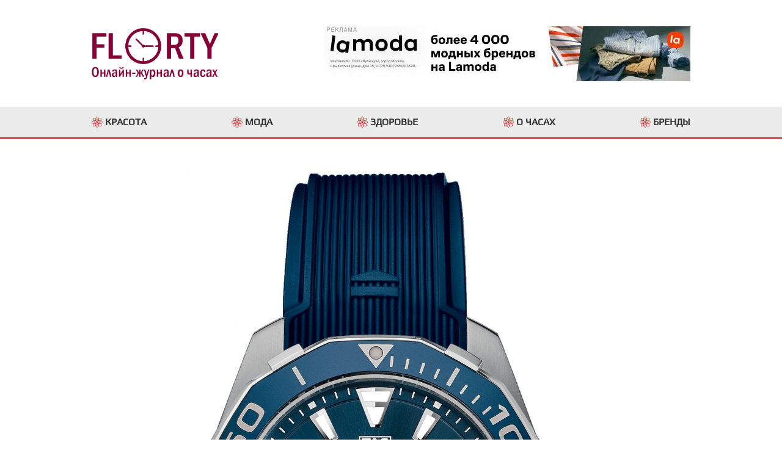

--- FILE ---
content_type: text/html; charset=UTF-8
request_url: https://www.florty.ru/articles/tag-heuer-aquaracer-way111cft6155
body_size: 7829
content:
<!DOCTYPE html>
<html lang="ru">
<head>
    <meta charset="UTF-8">
    <title>Швейцарские часы TAG Heuer WAY111C.FT6155</title>
    <meta name="description" content="TAG HEUER Aquaracer WAY111C.FT6155 с заметным динамичным дизайном, стилизованным под модели для подводных погружений. Высокая водозащита на глубине до 300 метров.">
    <!-- dev2fun module opengraph -->
    <meta property="og:title" content="Швейцарские часы TAG Heuer WAY111C.FT6155">
    <meta property="og:description" content="TAG HEUER Aquaracer WAY111C.FT6155 с заметным динамичным дизайном, стилизованным под модели для подводных погружений. Высокая водозащита на глубине до 300 метров.">
    <meta property="og:url" content="https://www.florty.ru/articles/tag-heuer-aquaracer-way111cft6155">
    <meta property="og:site_name" content="Блог о часах Florty.ru. Бренды, новости и обзоры наручных часов.">
    <meta property="og:type" content="article" />
    <meta property="og:image" content="https://www.florty.ru/themes/pbThema/assets/i/favicon180.png">
    <!-- /dev2fun module opengraph -->
    <!-- Verification-->
    <meta name="verify-admitad" content="fbcae64f06" />
    <meta name="yandex-verification" content="b7e7b64ea078276c" />
    <!-- /Verification-->
    <meta name="viewport" content="width=device-width, initial-scale=1, maximum-scale=1">
    <link rel="icon" type="image/png" href="https://www.florty.ru/themes/pbThema/assets/i/favicon32.png" sizes="32x32">
    <link rel="icon" type="image/png" href="https://www.florty.ru/themes/pbThema/assets/i/favicon64.png" sizes="64x64">
    <link rel="apple-touch-icon" sizes="180x180" href="https://www.florty.ru/themes/pbThema/assets/i/favicon180.png">
    <link href="https://www.florty.ru/themes/pbThema/assets/css/styles.css" rel="stylesheet">
        
</head>
<body>
    <div class="wrapper">
        <div class="popup" data-popup-id="subscription">
    <div class="popup__wrapper">
        <div class="popup__inner">
            <div class="popup__close" data-popup-close="subscription"></div>
            <div class="popup__content">
                <div class="popup__title">Подпишитесь на нашу рассылку</div>
                <form class="popup__form" name="subscription__form">
                    <div class="form-data">
                        <div class="form-data__wrap js-input-wrap">
                            <input name="name" class="form-data__input js__name" type="text">
                            <div class="form-data__placeholder">Как к Вам обращаться</div>
                        </div>
                        <div class="form-data__error">Заполните поле "Как к Вам обращаться"</div>
                    </div>
                    <div class="form-data">
                        <div class="form-data__wrap js-input-wrap">
                            <input name="email" class="form-data__input js__email" type="text">
                            <div class="form-data__placeholder">Ваш e-mail адрес</div>
                        </div>
                        <div class="form-data__error">Заполните поле "e-mail адрес"</div>
                    </div>
                    <div class="form-data form-data_capcha">
                        <div class="form-data__capcha js__show-capcha"></div>
                        <div class="form-data__wrap js-input-wrap">
                            <input name="capcha" class="form-data__input js__capcha" type="text">
                            <div class="form-data__placeholder">Ответ*</div>
                        </div>
                        <div class="form-data__error">Напишите правильный ответ</div>
                    </div>
                    <div class="form-data">
                        <div class="form-data__text">Нажимая кнопку "отправить" вы соглашаетесь с <a href="/personal/" target="_blank">«политикой обработки персональных данных»</a> </div>
                    </div>
                    <div class="form-data">
                        <div class="form-data__button">
                            <button class="red-btn js_submit"  type="submit">Отправить</button>
                        </div>
                    </div>
                </form>
            </div>
        </div>
    </div>
</div>

 <div class="popup" data-popup-id="p-choice">
     <div class="popup__wrapper">
         <div class="popup__inner">
             <div class="popup__close" data-popup-close="p-choice"></div>
             <div class="popup__content">
                 <div class="popup__title">Какие часы Вас интересуют?</div>
                 <div class="popup__wrap-two-btn">
                     <div class="red-btn js__link-sex-man">Мужские</div>
                     <div class="red-btn js__link-sex-woman">Женские</div>
                 </div>
             </div>
         </div>
     </div>
 </div>

 <div class="popup" data-popup-id="p-choice-amazon">
     <div class="popup__wrapper">
         <div class="popup__inner">
             <div class="popup__close" data-popup-close="p-choice-amazon"></div>
             <div class="popup__content">
                 <div class="popup__title">Какие часы Вас интересуют?</div>
                 <div class="popup__wrap-two-btn">
                     <div class="red-btn js__link-sex-man-amazon">Мужские</div>
                     <div class="red-btn js__link-sex-woman-amazon">Женские</div>
                 </div>
             </div>
         </div>
     </div>
 </div>

 <div class="popup" data-popup-id="p-choice-alltime">
     <div class="popup__wrapper">
         <div class="popup__inner">
             <div class="popup__close" data-popup-close="p-choice-alltime"></div>
             <div class="popup__content">
                 <div class="popup__title">Какие часы Вас интересуют?</div>
                 <div class="popup__wrap-two-btn">
                     <div class="red-btn js__link-sex-man-alltime">Мужские</div>
                     <div class="red-btn js__link-sex-woman-alltime">Женские</div>
                 </div>
             </div>
         </div>
     </div>
 </div>

 <div class="popup" data-popup-id="p-target">
    <div class="popup__wrapper">
        <div class="popup__inner">
            <div class="popup__close" data-popup-close="p-target"></div>
            <div class="popup__content">
                <div class="popup__title">Для каких целей Вам интересен товар?</div>
                <div class="popup__wrap-two-btn">
                    <div class="red-btn js__link-target-myself">Себе</div>
                    <div class="red-btn js__link-target-youself">На перепродажу</div>
                </div>
            </div>
        </div>
    </div>
</div>

<div class="popup" data-popup-id="p-cosmetics">
    <div class="popup__wrapper">
        <div class="popup__inner">
            <div class="popup__close" data-popup-close="p-cosmetics"></div>
            <div class="popup__content">
                <div class="popup__title">Какая кометика Вас интересует?</div>
                <div class="popup__wrap-two-btn">
                    <div class="red-btn js__link-sex-man-cosmetics">Мужская</div>
                    <div class="red-btn js__link-sex-woman-cosmetics">Женская</div>
                </div>
            </div>
        </div>
    </div>
</div>

 <div class="popup" data-popup-id="review">
     <div class="popup__wrapper">
         <div class="popup__inner">
             <div class="popup__close" data-popup-close="review"></div>
             <div class="popup__content">
                 <div class="popup__title">Как Вам наша работа?</div>
                 <form class="popup__form" name="review__form">
                     <div class="form-data">
                         <div class="form-data__wrap js-input-wrap">
                             <input name="name" class="form-data__input js__name" type="text">
                             <div class="form-data__placeholder">Как к Вам обращаться*</div>
                         </div>
                         <div class="form-data__error">Заполните поле "Как к Вам обращаться"</div>
                     </div>

                     <div class="form-data">
                         <div class="form-data__wrap js-input-wrap">
                             <input name="phone" class="form-data__input js__phone" type="text">
                             <div class="form-data__placeholder">Ваш номер телефона</div>
                         </div>
                         <div class="form-data__error">Заполните поле "Номер телефона"</div>
                     </div>

                     <div class="form-data">
                         <div class="form-data__wrap js-input-wrap">
                             <textarea name="message" rows="6" cols="60" class="form-data__textarea js__default" type="text"></textarea>
                             <div class="form-data__placeholder">Текст Отзыва*</div>
                         </div>
                         <div class="form-data__error">Заполните поле "Текст Cообщения"</div>
                     </div>

                     <div class="form-data">
                         <div class="form-data__wrap js-input-wrap">
                             <input name="stars" class="form-data__input js__default" type="text">
                             <div class="form-data__placeholder">Оценка (по пятибальной системе)*</div>
                         </div>
                         <div class="form-data__error">Заполните поле "Оценка"</div>
                     </div>

                     <div class="form-data form-data_capcha">
                         <div class="form-data__capcha js__show-capcha"></div>
                         <div class="form-data__wrap js-input-wrap">
                             <input name="capcha" class="form-data__input js__capcha" type="text">
                             <div class="form-data__placeholder">Ответ*</div>
                         </div>
                         <div class="form-data__error">Напишите правильный ответ</div>
                     </div>

                     <div class="form-data">
                         <div class="form-data__text">Нажимая кнопку "отправить" вы соглашаетесь с <a href="/personal/" target="_blank">«политикой обработки персональных данных»</a> </div>
                     </div>

                     <div class="form-data">
                         <div class="form-data__button">
                             <button class="red-btn js_submit" data-popup-btn="review-ok" type="submit">Отправить</button>
                         </div>
                     </div>

                 </form>
             </div>
         </div>
     </div>
 </div>

 <div class="popup" data-popup-id="review-ok">
     <div class="popup__wrapper">
         <div class="popup__inner">
             <div class="popup__close" data-popup-close="review-ok"></div>
             <div class="popup__content">Спасибо за отзыв! Если Ваш отзыв не нарушает моральных норм и не ущемляет чьих-то прав - то он обязательно будет опубликован.</div>
         </div>
     </div>
 </div>        <section class="black-line">
    <div class="content">
        <div class="black-line__inner">
            <div class="black-line__open-menu js__mob-menu">
                Меню
            </div>
            <div class="black-line__call" data-popup-btn="сallme">
                Заказать звонок
            </div>
        </div>
    </div>
</section>        <header class="header" itemscope itemtype="http://schema.org/WPHeader">
    <meta itemprop="headline" content="Блог о часах Florty.ru">
    <meta itemprop="description" content="Блог о часах Florty.ru. Бренды, новости и обзоры наручных часов.">
    <div class="content">
        <div class="header__inner">
        	<a href="/" class="header__logo-link"><img class="header__logo-img" src="https://www.florty.ru/themes/pbThema/assets/i/logo.png" alt=""></a>
        	<span class="header__banner-link js__deeplink" data-deeplink="/g/3f2779c2d4fbcae64f064e8640d77b/?erid=F7NfYUJRWmqqH7eNuaVh&subid=headerflorty&ulp=https%3A%2F%2Fwww.lamoda.ru%2F">
                <img class="header__banner-img" src="https://www.florty.ru/themes/pbThema/assets/i/lamoda18937.jpg">
            </span>
        </div>
    </div>
</header>        <section class="scroll-menu">
	<div class="content">
		<div class="scroll-menu__inner" itemscope itemtype="http://schema.org/SiteNavigationElement">
			<a itemprop="url" href="/beauty" class="scroll-menu__item"><span itemprop="name">Красота</span></a>
			<a itemprop="url" href="/fashion" class="scroll-menu__item"><span itemprop="name">Мода</span></a>
			<a itemprop="url" href="/health" class="scroll-menu__item"><span itemprop="name">Здоровье</span></a>
			<a itemprop="url" href="/about-watch" class="scroll-menu__item"><span itemprop="name">О часах</span></a>
			<a itemprop="url" href="/brands" class="scroll-menu__item"><span itemprop="name">Бренды</span></a>
		</div>
	</div>
</section>        <section class="section">
    <div class="container">
        <div class="post" itemscope itemtype="http://schema.org/Article">
            <div class="post__inner">
                <div class="post__preview">
                    <img src="https://www.florty.ru/storage/app/uploads/public/61b/0fe/461/61b0fe4612613620872464.jpg" alt="Швейцарские часы TAG Heuer WAY111C.FT6155" itemprop="contentUrl">
                </div>
                <h1 class="post__title" itemprop="headline">Швейцарские часы TAG Heuer WAY111C.FT6155</h1>
                <div class="post__text" itemprop="articleBody"><p>TAG HEUER Aquaracer WAY111C.FT6155 с заметным динамичным дизайном, стилизованным под модели для подводных погружений. Высокая водозащита на глубине до 300 метров. Модель WAY111C.FT6155 имеет круглый корпус из нержавеющей стали с поворотным однонаправленным безелем выполненным из алюминия на каучуковом ремешке. Сапфировое стекло с антибликовым покрытием. Швейцарский кварцевый механизм TAG HEUER с индикацией даты.</p>
<p>Швейцарский кварцевый механизм TAG Heuer – один из самых точных и надежных часовых механизмов в мире. Работа от батареек.</p>
<p><strong>Функции:</strong>
• Центральные часовая, минутная и секундная стрелки.
• Индикация даты в апертуре на отметке«3 часа».</p>
<p>Корпус выполнен из нержавеющей стали 316L, поверхности с матовой шлифовкой (сатинирование) и полировкой до зеркального блеска. Диаметр корпуса модели WAY111C.FT6155 составляет 41 мм. Поворотный безель из алюминия вращается против хода стрелок, совершая один оборот за 60 «щелчков», контрастная разметка для замера времени погружения и капсула на «12 часах» с люминофорным элементом Superluminova® имеющим белое свечение. Сапфировое стекло с антибликовым покрытием скошенные грани Циферблат со шлифовкой в стиле «лучи солнца». Часовые индексы увеличенного размера, установленные методом аппликации, и стрелки имеют покрытие родием, ювелирную огранку и глянцевую полировку. Светящееся в темноте покрытие люминофором Superluminova® стрелок и разметки циферблата. Задняя крышка с гравировкой в стиле Aquaracer имеет винтовое соединение с корпусом и заводная коронка с винтовой фиксацией. Водостойкость на глубине до 300 метров (30 бар/АТМ).</p>
<p>Модель WAY111C.FT6155 имеет каучуковый ремешок синего цвета с тиснением. Раскладывающаяся застежка из нержавеющей стали.</p> </div>
                                                            <input type="hidden" class="js__url-seller" value="https://ad.admitad.com/g/68d8d2af3bfbcae64f0614ec56d999/?subid=florty-tagheuer&ulp=https%3A%2F%2Fwww.alltime.ru%2Fwatch%2Fpremium%2Ffilter%2Fbrand%3Atagheuer%2F">
<div class="post-product__wrap-btn">
    <div class="red-btn js__link-to-seller">Купить часы TAG Heuer</div>
</div>
<h2>Подробнее о часах TAG Heuer</h2>
<p>Производитель швейцарских часов TAG Heuer (Таг Хоер) — не рядовая мануфактура, а бренд с собственной идеологией. Кредо компании — "Don't Crack Under Pressure" (Не сдаваться под натиском), и это не расхожая фраза. Часы Таг Хауэр — спортивные хронографы люксового сегмента, наделённые безупречной функциональностью и готовые к испытаниям. Точность механизма отточена до совершенства за полтора века успешной деятельности мануфактуры. Таг Хоер — воплощение неукротимой энергии, сметающей преграды и покоряющей невообразимые горизонты.</p>
<h2>Видео</h2>
<iframe width="100%" style="height:60vw; max-height:600px;" src="https://www.youtube.com/embed/2JmsNg-lyL4" frameborder="0" allow="accelerometer; autoplay; clipboard-write; encrypted-media; gyroscope; picture-in-picture" allowfullscreen></iframe>
<p>Производитель швейцарских часов TAG Heuer (Таг Хоер) — не рядовая мануфактура, а бренд с собственной идеологией. Кредо компании — "Don't Crack Under Pressure" (Не сдаваться под натиском), и это не расхожая фраза. <a target="_blank" href="/articles/tag-heuer">Часы Таг Хауэр</a> — спортивные хронографы люксового сегмента, наделённые безупречной функциональностью и готовые к испытаниям. Точность механизма отточена до совершенства за полтора века успешной деятельности мануфактуры. Таг Хоер — воплощение неукротимой энергии, сметающей преграды и покоряющей невообразимые горизонты.</p>
<p>С миром автогонок у компании особые отношения. Таг Хауэр — официальный хронометрист соревнований по правилам Gran Turismo и партнёр команды Aston Marton Red Bull Racing. Бренд удостоился чести стать первой часовой мануфактурой, название которой внесено в имя гоночного болида Aston Martin Red Bull Racing TAG Heuer RB12. Партнёрские отношения связывают марку с гонками по версии Formula E, Indy 500 и другими гоночными дисциплинами. Стремительный дух экстремального спорта находит отражение в коллекциях часов TAG Heuer. Классическая линейка Carrera вдохновлена одноимённой гонкой по 3000-километровому Панамериканскому шоссе. Серия Formula-1 несёт в себе характер самых популярных кольцевых автогонок в мире.</p>
<p>Другая страсть, водная стихия, отображена в коллекции TAG Heuer Aquaracer — спортивных часов, навеянных водным спортом. Эта серия шедевров Таг Хоер — находка для дайверов. В линейке представлены модели, рассчитанные на комфортное покорение глубин без опасений за сохранность хронографа. Водонепроницаемость заслуживает высшей оценки.</p>
<blockquote class="blockquote">
    <div class="blockquote__inner">
        Преобрести оригинальные часы от производителя можно на сайте <div class="js__link-to-seller link">Bestwatch</div>
    </div>
</blockquote>
<p>Часы мануфактуры олицетворяют напористость, мощь и надёжность, при этом являясь образцом безупречного стиля. Элегантные часы мануфактуры органично сочетаются со всей палитрой стилей, от делового до экстравагантного. Американская фотомодель Белла Хадид, австралийская кинозвезда Крис Хемсворт и популярный диджей Мартин Гаррикс носят звание почётных послов TAG Heuer. Официальный сайт расскажет вам о всех селебритиз, ставших амбассадорами марки.</p>
<p>Многочисленные вариации смарт-часов сегодня находятся на острие внимания. Самобытной швейцарской компании есть, что сказать на актуальную тему — бренд представляет линейку Connected. Умная серия включает обширный модуль высокотехнологичных опций и обладает стильным, подчёркнуто индивидуальным дизайном.</p>
<h2>Отзывы</h2>
<section class="slider-reviews">
    <div class="slider-reviews__inner">
        <div class="slider-reviews__slider js__slider-reviews">
            <div class="review" itemprop="review" itemscope itemtype="http://schema.org/Review">
                <div class="review__name" itemprop="name">Я обожаю TAG Heuer</div>
                <div class="review__rating review__rating_5" itemprop="reviewRating">5</div>
                <div class="review__text" itemprop="reviewBody">
                    Я обожаю TAG Heuer из-за их необычайной красоты, индивидуальности и цены! Да! Они дорогие! Но это и показывает статус человека.
                </div>
                <div class="review__author" itemprop="author">
                    Аркадий
                </div>
                <meta itemprop="datePublished" content="2021-10-12">
            </div>
            <div class="review" itemprop="review" itemscope itemtype="http://schema.org/Review">
                <div class="review__name" itemprop="name">TAG Heuer - это классика</div>
                <div class="review__rating review__rating_5" itemprop="reviewRating">5</div>
                <div class="review__text" itemprop="reviewBody">
                    Конечно TAG Heuer - это классика и показатель статуса! Часы супер правда стоятдорого, но за такое качество и дезайн можно и купить!
                </div>
                <div class="review__author" itemprop="author">
                    Антон
                </div>
                <meta itemprop="datePublished" content="2021-11-11">
            </div>
            <div class="review" itemprop="review" itemscope itemtype="http://schema.org/Review">
                <div class="review__name" itemprop="name">Как у Джона Траволта</div>
                <div class="review__rating review__rating_5" itemprop="reviewRating">5</div>
                <div class="review__text" itemprop="reviewBody">
                    Со дня основания компания TAG Heuer неоднократно подтверждала статус своего первенства непревзойденным мастерством и качеством представляемых моделей.
                </div>
                <div class="review__author" itemprop="author">
                    Филипп
                </div>
                <meta itemprop="datePublished" content="2021-11-23">
            </div>
        </div>
        <div class="slider-reviews__buttons">
            <div class="red-btn js__link-to-seller">Купить</div>
            <div class="red-btn" data-popup-btn="review">Оставить отзыв</div>
        </div>
    </div>
</section>                                                </div>
        </div>
    </div>
</section>

<a href=" " target="_blank"></a>        <section class="subscription">
	<div class="content">
		<div class="subscription__inner">
			<div class="subscription__content">
				<div class="subscription__title">Подпишитесь на нашу рассылку</div>
				<div class="subscription__text">и узнавайте в числе первых о специльных предложениях</div>
			</div>
			<div class="subscription__button">
				<div class="white-btn" data-popup-btn="subscription">Подписаться</div>
			</div>
		</div>
	</div>
</section>        <section class="slider-product">
    <div class="content">
        <h3 class="h3">ТОП по популярности</h3>
        <div class="slider-product__inner js__slider-product">
            <div class="slider-product__item">
                <div class="slider-product__img" style="background-image: url('https://florty.ru/storage/app/media/nektom/1.webp')"></div>
                <div class="slider-product__title">NEKTOM</div>
                <div class="red-btn slider-product__btn js__deeplink" data-deeplink="/g/vv3q4oey1vfbcae64f06b6d1781017/?subid=florty-nektom-watch&ulp=https%3A%2F%2Faliexpress.ru%2Fitem%2F1005001688875974.html"></div>
            </div>
            <div class="slider-product__item">
                <div class="slider-product__img" style="background-image: url('https://florty.ru/storage/app/media/weide/1.webp')"></div>
                <div class="slider-product__title">WEIDE</div>
                <div class="red-btn slider-product__btn js__deeplink" data-deeplink="/g/vv3q4oey1vfbcae64f06b6d1781017/?subid=florty-weide-watch&ulp=https%3A%2F%2Faliexpress.ru%2Fitem%2F4000722336854.html"></div>
            </div>
            <div class="slider-product__item">
                <div class="slider-product__img" style="background-image: url('https://florty.ru/storage/app/media/gurren/3.webp')"></div>
                <div class="slider-product__title">CURREN</div>
                <div class="red-btn slider-product__btn js__deeplink" data-deeplink="/g/vv3q4oey1vfbcae64f06b6d1781017/?subid=florty-curren-watch&ulp=https%3A%2F%2Faliexpress.ru%2Fitem%2F1005002798100984.html"></div>
            </div>
            <div class="slider-product__item">
                <div class="slider-product__img" style="background-image: url('https://florty.ru/storage/app/media/ezon/2.webp')"></div>
                <div class="slider-product__title">EZON</div>
                <div class="red-btn slider-product__btn js__deeplink" data-deeplink="/g/vv3q4oey1vfbcae64f06b6d1781017/?subid=florty-ezon-watch&ulp=https%3A%2F%2Faliexpress.ru%2Fitem%2F32317725931.html"></div>
            </div>
            <div class="slider-product__item">
                <div class="slider-product__img" style="background-image: url('https://florty.ru/storage/app/media/cheetah/4.webp')"></div>
                <div class="slider-product__title">CHEETAH</div>
                <div class="red-btn slider-product__btn js__deeplink" data-deeplink="/g/vv3q4oey1vfbcae64f06b6d1781017/?subid=florty-cheetah-watch&ulp=https%3A%2F%2Faliexpress.ru%2Fstore%2Fall-wholesale-products%2F3006026.html"></div>
            </div>
            <div class="slider-product__item">
                <div class="slider-product__img" style="background-image: url('https://florty.ru/storage/app/media/lige/3.webp')"></div>
                <div class="slider-product__title">LIGE</div>
                <div class="red-btn slider-product__btn js__deeplink" data-deeplink="/g/vv3q4oey1vfbcae64f06b6d1781017/?subid=florty-lige-watch&ulp=https%3A%2F%2Faliexpress.ru%2Fitem%2F4000713702800.html"></div>
            </div>
            <div class="slider-product__item">
                <div class="slider-product__img" style="background-image: url('https://florty.ru/storage/app/media/guanqin/4.webp')"></div>
                <div class="slider-product__title">GUANQIN</div>
                <div class="red-btn slider-product__btn js__deeplink" data-deeplink="/g/vv3q4oey1vfbcae64f06b6d1781017/?subid=florty-guanqin-watch&ulp=https%3A%2F%2Faliexpress.ru%2Fitem%2F32725021512.html"></div>
            </div>
        </div>
        <div class="slider-product__wrap-btn">
            <div class="red-btn js__deeplink" data-deeplink="/g/vv3q4oey1vfbcae64f06b6d1781017/?subid=florty-ali-watch&ulp=https%3A%2F%2Faliexpress.ru%2Fcategory%2F202000220%2Fwatches.html">Все часы</div>
        </div>
    </div>
</section>        <footer class="footer" itemscope itemtype="http://schema.org/WPFooter">
    <meta itemprop="copyrightYear" content="2026">
    <meta itemprop="copyrightHolder" content="Блог о часах">
    <div class="content">
        <div class="footer__inner">
            <div class="footer__row">
                <div class="footer__coll">
                    <a href="/beauty" class="footer__link">Красота</a>
                    <a href="/fashion" class="footer__link">Мода</a>
                    <a href="/health" class="footer__link">Здоровье</a>
                    <a href="/love" class="footer__link">Любовь</a>
                    <a href="/brands" class="footer__link">Бренды</a>
                </div>
                <div class="footer__coll">
                    <a href="/breitling-watch" class="footer__link">Модели часов Breitling</a>
                    <a href="/tag-heuer-watch" class="footer__link">Модели часов TAG Heuer</a>
                    <a href="/casio-watch" class="footer__link">Модели часов Casio</a>
                    <a href="/articles/seiko" class="footer__link">Seiko</a>
                    <a href="/replica-watch" class="footer__link">Копии часов (Реплики)</a>
                </div>
                <div class="footer__coll">
                    <span class="footer__link">Контакты:</span>
                    <a href="mailto:support@florty.ru" class="footer__email">support@florty.ru</a>
                </div>
            </div>
            <div class="footer__copy">© 2015 - 2026 florty.ru</div>
        </div>
    </div>
</footer>    </div>
</body>
    <script src="https://www.florty.ru/themes/pbThema/assets/js/jquery.min.js"></script>
    <script src="https://www.florty.ru/themes/pbThema/assets/js/jquery-ui.min.js"></script>
    <script src="https://www.florty.ru/themes/pbThema/assets/js/jquery.modulecreator.min.js"></script>
    <script src="https://www.florty.ru/themes/pbThema/assets/js/vendor.js"></script>
    <script src="https://www.florty.ru/themes/pbThema/assets/js/app.js"></script>
<script type="text/javascript" >
    var yaParams = {ip: "<? echo $_SERVER['REMOTE_ADDR']; ?>"};
    (function (d, w, c) {
        (w[c] = w[c] || []).push(function() {
            try {
                w.yaCounter71555161 = new Ya.Metrika({
                    params:window.yaParams,
                    id:71555161,
                    clickmap:true,
                    trackLinks:true,
                    accurateTrackBounce:true,
                    webvisor:true
                });
            } catch(e) { }
        });

        var n = d.getElementsByTagName("script")[0],
            x = "https://mc.yandex.ru/metrika/watch.js",
            s = d.createElement("script"),
            f = function () { n.parentNode.insertBefore(s, n); };
        for (var i = 0; i < document.scripts.length; i++) {
            if (document.scripts[i].src === x) { return; }
        }
        s.type = "text/javascript";
        s.async = true;
        s.src = x;

        if (w.opera == "[object Opera]") {
            d.addEventListener("DOMContentLoaded", f, false);
        } else { f(); }
    })(document, window, "yandex_metrika_callbacks");
</script>
<!-- Global site tag (gtag.js) - Google Analytics -->
<script async src="https://www.googletagmanager.com/gtag/js?id=G-L4C9HZJFPC"></script>
<script>
    window.dataLayer = window.dataLayer || [];
    function gtag(){dataLayer.push(arguments);}
    gtag('js', new Date());

    gtag('config', 'G-L4C9HZJFPC');
</script>
    <script src="/modules/system/assets/js/framework.js"></script>
<script src="/modules/system/assets/js/framework.extras.js"></script>
<link rel="stylesheet" property="stylesheet" href="/modules/system/assets/css/framework.extras.css">
    </html>

--- FILE ---
content_type: text/css
request_url: https://www.florty.ru/themes/pbThema/assets/css/styles.css
body_size: 8809
content:
@font-face {
  font-family: Play;
  font-display: swap;
  font-stretch: normal;
  src: url("../fonts/Play/Play.woff2") format("woff2"), url("../fonts/fonts/Play/Play.woff") format("woff");
}
@font-face {
  font-family: Tinos;
  font-display: swap;
  font-stretch: normal;
  src: url("../fonts/Tinos/Tinos.woff2") format("woff2"), url("../fonts/Tinos/Tinos.woff") format("woff");
}
* {
  box-sizing: border-box;
}
body {
  padding: 0;
  margin: 0;
}
h2 {
  font-family: 'Tinos', 'Arial', sans-serif;
  font-size: 30px;
  display: inline-block;
}
sup {
  vertical-align: super;
  font-size: 0.6em;
}
strong {
  font-weight: bold;
}
a {
  text-decoration: none;
  color: #d11514;
}
a:hover {
  text-decoration: underline;
}
aside,
main,
section,
header,
footer {
  display: block;
}
.h1 {
  display: block;
  font-family: 'Tinos', 'Arial', sans-serif;
  font-size: 52px;
  margin-bottom: 40px;
  line-height: 1.2em;
  text-align: center;
}
@media screen and (max-width: 1280px) {
  .h1 {
    font-size: 42px;
    margin-bottom: 20px;
  }
}
@media screen and (max-width: 1024px) {
  .h1 {
    font-size: 38px;
  }
}
@media screen and (max-width: 767px) {
  .h1 {
    font-size: 32px;
  }
}
@media screen and (max-width: 500px) {
  .h1 {
    font-size: 28px;
    margin-bottom: 25px;
  }
}
.h2 {
  display: block;
  font-family: 'Tinos', 'Arial', sans-serif;
  font-size: 46px;
  text-align: center;
  margin-bottom: 30px;
  line-height: 1.2em;
}
@media screen and (max-width: 1024px) {
  .h2 {
    font-size: 28px;
  }
}
.h2_top {
  padding-top: 15px;
}
.h3 {
  display: block;
  font-family: 'Tinos', 'Arial', sans-serif;
  font-size: 32px;
  margin-bottom: 20px;
  line-height: 1.2em;
}
@media screen and (max-width: 1024px) {
  .h3 {
    font-size: 28px;
  }
}
@media screen and (max-width: 767px) {
  .h3 {
    font-size: 26px;
  }
}
@media screen and (max-width: 500px) {
  .h3 {
    font-size: 20px;
  }
}
.h3_top {
  padding-top: 15px;
}
.wrapper {
  font-family: 'Play', 'Arial', sans-serif;
  font-size: 16px;
  line-height: 20px;
}
@media screen and (max-width: 1024px) {
  .wrapper {
    font-size: 14px;
    line-height: 18px;
  }
}
.link {
  color: #333;
  display: inline-block;
  border-bottom: 1px solid #333;
  text-decoration: none;
  cursor: pointer;
}
.link:hover {
  border-bottom: 1px solid transparent;
}
.body-mobile-menu {
  overflow: hidden !important;
  width: 100vw;
  height: 100vh;
}
.open-mobile-menu {
  transform: translateX(320px);
  width: 100%;
  border-left: 1px solid #dfdfe0;
  transition: 0.5s;
  overflow: visible;
  position: fixed;
}
.open-mobile-menu:before {
  content: "";
  position: fixed;
  display: block;
  width: 100%;
  height: 100%;
  background-color: rgba(0,0,0,0.5);
  z-index: 999;
  top: 0;
}
.row {
  display: flex;
  flex-wrap: wrap;
  margin-bottom: 5px;
}
.coll {
  width: 50%;
}
.coll_head {
  font-weight: bold;
}
.wrap-content-center {
  text-align: center;
  width: 100%;
}
.mt20 {
  margin-top: 20px;
}
.section {
  margin-bottom: 40px;
}
.section__title {
  text-align: center;
  display: block;
  font-family: 'Tinos', 'Arial', sans-serif;
  font-size: 32px;
  line-height: 1.2em;
  margin-bottom: 20px;
}
@media screen and (max-width: 1024px) {
  .section__title {
    font-size: 24px;
  }
}
.post p {
  margin-bottom: 10px;
}
.post ul {
  margin-bottom: 10px;
  padding-left: 20px;
}
.post ul li {
  list-style: disc;
  padding-bottom: 5px;
}
@media screen and (max-width: 500px) {
  .mobile-hide {
    display: none;
  }
}
.mobile-show {
  display: none;
}
@media screen and (max-width: 500px) {
  .mobile-show {
    display: block;
  }
}
.red-btn,
.white-btn,
.blue-btn {
  display: inline-block;
  padding: 10px 15px;
  margin: 5px;
  cursor: pointer;
  min-width: 180px;
  text-align: center;
  font-size: 18px;
  text-decoration: none;
  border: none;
  transition: 0.3s;
}
@media screen and (max-width: 1024px) {
  .red-btn,
  .white-btn,
  .blue-btn {
    font-size: 16px;
    min-width: 150px;
  }
}
.red-btn:hover,
.white-btn:hover,
.blue-btn:hover {
  text-decoration: none;
  box-shadow: 0px 2px 8px #3e3e3e;
}
.red-btn {
  background-color: #d11514;
  color: #fff;
}
.blue-btn {
  background-color: #00c;
  color: #fff;
}
.white-btn {
  background-color: #fff;
  color: #d11514;
}
.read-more-btn {
  color: #d11514;
  display: inline-block;
  padding-right: 32px;
  position: relative;
}
.read-more-btn:before {
  content: '';
  position: absolute;
  display: block;
  right: 10px;
  top: 50%;
  transform: translateY(-50%);
  width: 16px;
  height: 16px;
  background-image: url("../i/icons/read-more.svg");
  transition: 0.3s;
}
.read-more-btn:hover {
  text-decoration: none;
}
.read-more-btn:hover:before {
  right: 0;
}
.form-data {
  margin-bottom: 2px;
  position: relative;
  padding-bottom: 20px;
}
.form-data_capcha {
  padding-left: 120px;
}
.form-data__wrap {
  box-sizing: border-box;
  border: 1px solid #ececec;
  border-radius: 3px;
  position: relative;
  background-color: #fff;
  cursor: pointer;
  padding-right: 10px;
}
.form-data__placeholder {
  position: absolute;
  top: calc(50% - 6px);
  line-height: 12px;
  font-size: 11px;
  letter-spacing: -0.2px;
  color: #9f9f9f;
  left: 18px;
  transition: all 0.1s linear;
  user-select: none;
}
.form-data__input {
  border: none;
  outline: none;
  width: 100%;
  background-color: #fff;
  font-size: 16px;
  padding: 24px 10px 5px 18px;
}
.form-data__input:focus ~ .form-data__placeholder,
.form-data__input.noempty ~ .form-data__placeholder {
  top: 9px;
}
.form-data__textarea {
  width: 100%;
  border: none;
  outline: none;
  resize: none;
  font-size: 15px;
  padding: 24px 10px 5px 18px;
}
.form-data__textarea:focus ~ .form-data__placeholder,
.form-data__textarea.noempty ~ .form-data__placeholder {
  top: 9px;
}
.form-data__select {
  width: 100%;
  border: none;
  outline: none;
  resize: none;
  font-size: 15px;
  padding: 24px 10px 5px 15px;
}
.form-data__select:focus ~ .form-data__placeholder,
.form-data__select.noempty ~ .form-data__placeholder {
  top: 9px;
}
.form-data__error {
  display: none;
  font-size: 12px;
  color: #d11514;
  line-height: 18px;
  position: absolute;
  bottom: 0;
  left: 0;
}
.form-data.data-error .form-data__wrap {
  border-color: #d11514;
}
.form-data.data-error .form-data__error {
  display: block;
}
.form-data.data-error .form-data__clear {
  display: block;
}
.form-data.data-error .form-data__clear i {
  color: #d11514;
}
.form-data.data-error .form-data__checkbox + label:before {
  border-color: #d11514;
}
.form-data.data-ok .form-data__ok {
  display: block;
}
.form-data.data-ok .form-data__ok i {
  color: #3cd828;
}
.form-data__label-file:before {
  content: '';
  background-image: $url('../i/paris/clip.svg');
  width: 14px;
  height: 14px;
  background-size: cover;
  display: inline-block;
}
.form-data__file {
  width: 0;
  height: 0;
  overflow: hidden;
}
.form-data__link-file {
  font-size: 14px;
  color: #00c;
  text-decoration: none;
  border-bottom: 1px dashed #00c;
  cursor: pointer;
}
.form-data__link-file:hover {
  text-decoration: none;
  border-bottom: none;
}
.form-data__checkbox {
  position: absolute;
  z-index: -1;
  opacity: 0;
  margin: 10px 0 0 20px;
}
.form-data__checkbox + label {
  position: relative;
  padding: 0 0 0 40px;
  cursor: pointer;
  color: #000;
  line-height: 25px;
  font-size: 16px;
}
.form-data__checkbox + label:before {
  content: '';
  position: absolute;
  top: -4px;
  left: 0;
  width: 25px;
  height: 25px;
  border-radius: 3px;
  border: 2px solid #000;
  background: #fff;
  transition: 0.2s;
}
.form-data__checkbox:checked + label:after {
  content: '';
  background-image: $url('../i/icons/tick.svg');
  background-size: cover;
  width: 21px;
  height: 21px;
  display: block;
  position: absolute;
  top: 0px;
  left: 4px;
}
.form-data__checkbox + label.form-data__checkbox-label_small {
  font-size: 13px;
  letter-spacing: -0.2px;
}
.form-data__checkbox + label.form-data__checkbox-label_small a {
  text-decoration: none;
  color: #00c;
}
.form-data__checkbox + label.form-data__checkbox-label_small:before {
  top: -8px;
}
.form-data__checkbox + label.form-data__checkbox-label_small:after {
  top: -4px;
}
.form-data__label {
  font-family: $GothamBook;
}
.form-data__dropdown {
  max-height: 234px;
  width: 100%;
  left: 0;
  top: 55px;
  position: absolute;
  border: 1px solid #ccc;
  border-radius: 4px;
  z-index: 9999;
  overflow-y: scroll;
  box-shadow: 0 2px 10px rgba(0,0,0,0.2);
  background-color: #fff;
  box-sizing: border-box;
  padding: 5px;
}
.form-data__drop-item {
  font-size: 12px;
  padding: 5px 0 5px 5px;
  margin: 0 -5px;
  cursor: pointer;
  color: #000;
}
.form-data__drop-item:hover {
  background-color: #00c;
  color: #fff;
}
.form-data__close-file {
  cursor: pointer;
}
.form-data__close-file i:before {
  color: #00c;
}
.form-data__capcha {
  position: absolute;
  width: 120px;
  height: 50px;
  background-size: cover;
  left: 0;
}
.black-line {
  display: none;
  background-color: #171d22;
}
@media screen and (max-width: 900px) {
  .black-line {
    display: block;
  }
}
.black-line__inner {
  display: flex;
  flex-wrap: wrap;
  justify-content: space-between;
}
.black-line__open-menu {
  width: 30%;
  color: #fff;
  font-size: 16px;
  text-transform: uppercase;
  padding: 10px 0 10px 20px;
  position: relative;
}
.black-line__open-menu:before {
  content: '';
  position: absolute;
  top: 10px;
  left: 0;
  display: inline-block;
  width: 16px;
  height: 16px;
  background-size: cover;
  background-position: center center;
  background-image: url("../i/icons/menu.svg");
}
.black-line__call {
  width: 70%;
  text-align: right;
  color: #fff;
  font-size: 16px;
  text-transform: uppercase;
  padding: 10px 0 10px 20px;
}
.black-line__call:before {
  content: '';
  display: inline-block;
  width: 16px;
  height: 16px;
  background-size: cover;
  background-position: center center;
  background-image: url("../i/icons/phone.svg");
}
.blockquote {
  background-color: #def9e5;
  margin: 0 0 20px 0;
}
.blockquote__inner {
  padding: 40px;
  font-size: 20px;
  line-height: 28px;
}
@media screen and (max-width: 500px) {
  .blockquote__inner {
    font-size: 16px;
    line-height: 20px;
    padding: 20px;
  }
}
.breadcrumbs {
  margin-bottom: 20px;
}
@media screen and (max-width: 900px) {
  .breadcrumbs {
    overflow-x: scroll;
    white-space: nowrap;
  }
}
.breadcrumbs__list {
  display: flex;
  flex-wrap: wrap;
  width: max-content;
  padding-bottom: 7px;
}
.breadcrumbs__item {
  display: block;
  position: relative;
  height: 14px;
  text-transform: uppercase;
  font-size: 14px;
  line-height: 14px;
  padding-right: 20px;
  margin: auto 0;
}
.breadcrumbs__item:before {
  content: '';
  display: block;
  width: 10px;
  height: 11px;
  position: absolute;
  right: 5px;
  top: 50%;
  transform: translateY(-50%);
  background-image: url("../i/icons/next.svg");
  background-size: cover;
}
.breadcrumbs__item_home {
  background-image: url("../i/icons/home.svg");
  background-size: contain;
  width: 40px;
  height: 18px;
  background-repeat: no-repeat;
  margin: 0;
}
.breadcrumbs__item_home a {
  height: 100%;
  width: 100%;
  display: block;
}
.breadcrumbs__item_last:before {
  background-image: none;
}
.briefly {
  margin-bottom: 20px;
}
.briefly__inner {
  background: #f3f3f3;
  padding: 20px;
}
@media screen and (max-width: 500px) {
  .briefly__inner {
    padding: 20px 10px;
  }
}
.briefly__title {
  text-align: center;
  font-size: 24px;
  cursor: pointer;
}
.briefly__title:after {
  content: '';
  height: 12px;
  width: 20px;
  background-image: url("/themes/pbThema/assets/i/icons/down.svg");
  background-size: contain;
  background-position: center center;
  display: inline-block;
  background-repeat: no-repeat;
  margin-left: 10px;
  transition: 0.3s;
}
.briefly__title.hide:after {
  transform: rotate(-180deg);
}
.briefly__content {
  overflow: hidden;
  opacity: 1;
  transition: 0.3s;
  padding-top: 20px;
}
.briefly__content.hide {
  opacity: 0;
  padding: 0;
  height: 0 !important;
}
.briefly__list {
  text-transform: uppercase;
}
.briefly__list li {
  padding-bottom: 10px !important;
  list-style: decimal !important;
}
.briefly__list .briefly__list {
  margin-top: 10px;
  margin-bottom: 0;
}
.briefly__list .briefly__list li:nth-last-child(1) {
  padding-bottom: 0 !important;
}
.btn-call-pulse {
  bottom: 35px;
  right: 20px;
  position: fixed;
  z-index: 9999999;
  cursor: pointer;
}
@media screen and (max-width: 900px) {
  .btn-call-pulse {
    display: none;
  }
}
.btn-call-pulse__phone {
  box-sizing: content-box;
  border: 2px solid #f00;
  width: 150px;
  height: 150px;
  bottom: -25px;
  right: 10px;
  position: absolute;
  border-radius: 100%;
  opacity: 0.5;
  animation: circle-anim 2.4s infinite ease-in-out !important;
  transition: all 0.5s;
  transform-origin: center;
}
.btn-call-pulse__fill {
  box-sizing: content-box;
  background-color: #f00;
  width: 100px;
  height: 100px;
  bottom: 0px;
  right: 35px;
  position: absolute;
  border-radius: 100%;
  border: 2px solid transparent;
  animation: circle-fill-anim 2.3s infinite ease-in-out;
  transition: all 0.5s;
  transform-origin: center;
}
.btn-call-pulse__img {
  background-color: #f00;
  box-sizing: content-box;
  width: 72px;
  height: 72px;
  bottom: 14px;
  right: 49px;
  position: absolute;
  border-radius: 100%;
  border: 2px solid transparent;
  opacity: 0.7;
  transform-origin: center;
}
.btn-call-pulse__img:hover {
  opacity: 1;
}
.btn-call-pulse__circleblock {
  box-sizing: content-box;
  width: 72px;
  height: 72px;
  background-image: url("../i/phone-call.svg");
  background-size: 50%;
  background-position: center center;
  background-repeat: no-repeat;
  animation-name: tossing;
  animation-duration: 1.5s;
  animation-iteration-count: infinite;
  transform-origin: center;
}
@-webkit-keyframes pulse {
  0% {
    -webkit-transform: scale(0.95);
    opacity: 1;
  }
  50% {
    -webkit-transform: scale(1);
    opacity: 1;
  }
  100% {
    -webkit-transform: scale(0.95);
    opacity: 1;
  }
}
@-webkit-keyframes tossing {
  0% {
    -webkit-transform: rotate(-8deg);
  }
  50% {
    -webkit-transform: rotate(8deg);
  }
  100% {
    -webkit-transform: rotate(-8deg);
  }
}
@-moz-keyframes circle-anim {
  0% {
    -moz-transform: rotate(0deg) scale(0.5) skew(1deg);
    opacity: 0.1;
    -moz-opacity: 0.1;
    -webkit-opacity: 0.1;
    -o-opacity: 0.1;
  }
  30% {
    -moz-transform: rotate(0deg) scale(0.7) skew(1deg);
    opacity: 0.5;
    -moz-opacity: 0.5;
    -webkit-opacity: 0.5;
    -o-opacity: 0.5;
  }
  100% {
    -moz-transform: rotate(0deg) scale(1) skew(1deg);
    opacity: 0.6;
    -moz-opacity: 0.6;
    -webkit-opacity: 0.6;
    -o-opacity: 0.1;
  }
}
@-webkit-keyframes circle-anim {
  0% {
    -webkit-transform: rotate(0deg) scale(0.5) skew(1deg);
    -webkit-opacity: 0.1;
  }
  30% {
    -webkit-transform: rotate(0deg) scale(0.7) skew(1deg);
    -webkit-opacity: 0.5;
  }
  100% {
    -webkit-transform: rotate(0deg) scale(1) skew(1deg);
    -webkit-opacity: 0.1;
  }
}
@-o-keyframes circle-anim {
  0% {
    -o-transform: rotate(0deg) kscale(0.5) skew(1deg);
    -o-opacity: 0.1;
  }
  30% {
    -o-transform: rotate(0deg) scale(0.7) skew(1deg);
    -o-opacity: 0.5;
  }
  100% {
    -o-transform: rotate(0deg) scale(1) skew(1deg);
    -o-opacity: 0.1;
  }
}
@-moz-keyframes circle-fill-anim {
  0% {
    -moz-transform: rotate(0deg) scale(0.7) skew(1deg);
    opacity: 0.2;
  }
  50% {
    -moz-transform: rotate(0deg) -moz-scale(1) skew(1deg);
    opacity: 0.2;
  }
  100% {
    -moz-transform: rotate(0deg) scale(0.7) skew(1deg);
    opacity: 0.2;
  }
}
@-webkit-keyframes circle-fill-anim {
  0% {
    -webkit-transform: rotate(0deg) scale(0.7) skew(1deg);
    opacity: 0.2;
  }
  50% {
    -webkit-transform: rotate(0deg) scale(1) skew(1deg);
    opacity: 0.2;
  }
  100% {
    -webkit-transform: rotate(0deg) scale(0.7) skew(1deg);
    opacity: 0.2;
  }
}
@-o-keyframes circle-fill-anim {
  0% {
    -o-transform: rotate(0deg) scale(0.7) skew(1deg);
    opacity: 0.2;
  }
  50% {
    -o-transform: rotate(0deg) scale(1) skew(1deg);
    opacity: 0.2;
  }
  100% {
    -o-transform: rotate(0deg) scale(0.7) skew(1deg);
    opacity: 0.2;
  }
}
@-moz-keyframes pulse {
  0% {
    transform: scale(0.9);
    opacity: 1;
  }
  50% {
    transform: scale(1);
    opacity: 1;
  }
  100% {
    transform: scale(0.9);
    opacity: 1;
  }
}
@-webkit-keyframes pulse {
  0% {
    transform: scale(0.9);
    opacity: 1;
  }
  50% {
    transform: scale(1);
    opacity: 1;
  }
  100% {
    transform: scale(0.9);
    opacity: 1;
  }
}
@-o-keyframes pulse {
  0% {
    transform: scale(0.9);
    opacity: 1;
  }
  50% {
    transform: scale(1);
    opacity: 1;
  }
  100% {
    transform: scale(0.9);
    opacity: 1;
  }
}
@keyframes pulse {
  0% {
    transform: scale(0.9);
    opacity: 1;
  }
  50% {
    transform: scale(1);
    opacity: 1;
  }
  100% {
    transform: scale(0.9);
    opacity: 1;
  }
}
@-moz-keyframes tossing {
  0% {
    transform: rotate(-8deg);
  }
  50% {
    transform: rotate(8deg);
  }
  100% {
    transform: rotate(-8deg);
  }
}
@-webkit-keyframes tossing {
  0% {
    transform: rotate(-8deg);
  }
  50% {
    transform: rotate(8deg);
  }
  100% {
    transform: rotate(-8deg);
  }
}
@-o-keyframes tossing {
  0% {
    transform: rotate(-8deg);
  }
  50% {
    transform: rotate(8deg);
  }
  100% {
    transform: rotate(-8deg);
  }
}
@keyframes tossing {
  0% {
    transform: rotate(-8deg);
  }
  50% {
    transform: rotate(8deg);
  }
  100% {
    transform: rotate(-8deg);
  }
}
@-moz-keyframes circle-anim {
  0% {
    transform: rotate(0deg) scale(0.5) skew(1deg);
    opacity: 0.1;
  }
  30% {
    transform: rotate(0deg) scale(0.7) skew(1deg);
    opacity: 0.5;
  }
  100% {
    transform: rotate(0deg) scale(1) skew(1deg);
    opacity: 0.1;
  }
}
@-webkit-keyframes circle-anim {
  0% {
    transform: rotate(0deg) scale(0.5) skew(1deg);
    opacity: 0.1;
  }
  30% {
    transform: rotate(0deg) scale(0.7) skew(1deg);
    opacity: 0.5;
  }
  100% {
    transform: rotate(0deg) scale(1) skew(1deg);
    opacity: 0.1;
  }
}
@-o-keyframes circle-anim {
  0% {
    transform: rotate(0deg) scale(0.5) skew(1deg);
    opacity: 0.1;
  }
  30% {
    transform: rotate(0deg) scale(0.7) skew(1deg);
    opacity: 0.5;
  }
  100% {
    transform: rotate(0deg) scale(1) skew(1deg);
    opacity: 0.1;
  }
}
@keyframes circle-anim {
  0% {
    transform: rotate(0deg) scale(0.5) skew(1deg);
    opacity: 0.1;
  }
  30% {
    transform: rotate(0deg) scale(0.7) skew(1deg);
    opacity: 0.5;
  }
  100% {
    transform: rotate(0deg) scale(1) skew(1deg);
    opacity: 0.1;
  }
}
@-moz-keyframes circle-fill-anim {
  0% {
    transform: rotate(0deg) scale(0.7) skew(1deg);
    opacity: 0.2;
  }
  50% {
    transform: rotate(0deg) scale(1) skew(1deg);
    opacity: 0.2;
  }
  100% {
    transform: rotate(0deg) scale(0.7) skew(1deg);
    opacity: 0.2;
  }
}
@-webkit-keyframes circle-fill-anim {
  0% {
    transform: rotate(0deg) scale(0.7) skew(1deg);
    opacity: 0.2;
  }
  50% {
    transform: rotate(0deg) scale(1) skew(1deg);
    opacity: 0.2;
  }
  100% {
    transform: rotate(0deg) scale(0.7) skew(1deg);
    opacity: 0.2;
  }
}
@-o-keyframes circle-fill-anim {
  0% {
    transform: rotate(0deg) scale(0.7) skew(1deg);
    opacity: 0.2;
  }
  50% {
    transform: rotate(0deg) scale(1) skew(1deg);
    opacity: 0.2;
  }
  100% {
    transform: rotate(0deg) scale(0.7) skew(1deg);
    opacity: 0.2;
  }
}
@keyframes circle-fill-anim {
  0% {
    transform: rotate(0deg) scale(0.7) skew(1deg);
    opacity: 0.2;
  }
  50% {
    transform: rotate(0deg) scale(1) skew(1deg);
    opacity: 0.2;
  }
  100% {
    transform: rotate(0deg) scale(0.7) skew(1deg);
    opacity: 0.2;
  }
}
.calculator__inner {
  border: 1px solid #d11514;
}
.calculator__head {
  text-align: center;
  font-family: 'Tinos', 'Arial', sans-serif;
  padding: 20px 40px;
  background-color: #d11514;
  color: #fff;
  font-size: 28px;
  line-height: 1em;
  position: relative;
}
@media screen and (max-width: 767px) {
  .calculator__head {
    font-size: 22px;
  }
}
.calculator__content {
  display: flex;
  flex-wrap: wrap;
  justify-content: space-between;
  padding: 20px;
}
.calculator__data {
  width: 48%;
}
@media screen and (max-width: 767px) {
  .calculator__data {
    width: 100%;
  }
}
.calculator__result {
  width: 48%;
}
@media screen and (max-width: 767px) {
  .calculator__result {
    width: 100%;
  }
}
.calculator__img {
  max-width: 100%;
  margin: auto;
  display: block;
}
@media screen and (max-width: 767px) {
  .calculator__img {
    display: none;
  }
}
.calculator__button {
  display: flex;
  flex-wrap: wrap;
  justify-content: space-between;
  margin-bottom: 20px;
}
.calculator__price {
  font-size: 20px;
  padding: 10px 0;
}
@media screen and (max-width: 1919px) {
  .calculator__price {
    text-align: center;
    width: 100%;
    margin-right: 0;
    padding: 30px 0 0 0;
  }
}
@media screen and (max-width: 1024px) {
  .calculator__price {
    font-size: 16px;
  }
}
@media screen and (max-width: 500px) {
  .calculator__price {
    text-align: center;
    width: 100%;
    margin-right: 0;
    padding: 30px 0 0 0;
    font-size: 14px;
  }
}
.calculator__price-num {
  color: #d11514;
  font-size: 32px;
}
@media screen and (max-width: 1024px) {
  .calculator__price-num {
    font-size: 30px;
  }
}
@media screen and (max-width: 500px) {
  .calculator__price-num {
    font-size: 28px;
  }
}
.calculator__footnote {
  font-size: 14px;
  color: #9f9f9f;
}
.category-description {
  width: 100%;
  margin-bottom: 20px;
}
.contacts {
  margin-bottom: 40px;
}
.contacts__inner {
  display: flex;
  flex-wrap: wrap;
  justify-content: space-between;
}
.contacts__half,
.contacts__full {
  border: 1px solid #ececec;
  padding: 10px 20px;
}
.contacts__half {
  width: 48%;
  margin-bottom: 30px;
}
@media screen and (max-width: 1280px) {
  .contacts__half {
    width: 100%;
  }
}
.contacts__full {
  width: 100%;
}
.content,
.container {
  margin: auto;
  max-width: 1600px;
  padding: 0 20px;
}
@media screen and (max-width: 1919px) {
  .content,
  .container {
    max-width: 1200px;
  }
}
@media screen and (max-width: 1280px) {
  .content,
  .container {
    max-width: 1020px;
  }
}
@media screen and (max-width: 1024px) {
  .content,
  .container {
    max-width: 900px;
  }
}
@media screen and (max-width: 900px) {
  .content,
  .container {
    max-width: 760px;
  }
}
.drop-menu {
  background-color: #ececec;
}
.drop-menu_mobile {
  width: 320px;
}
.drop-menu__inner {
  padding: 20px 10px 10px 10px;
}
.drop-menu__line {
  border-bottom: 1px solid #171d22;
  margin-bottom: 10px;
  padding-bottom: 10px;
}
.drop-menu__head {
  display: flex;
  flex-wrap: wrap;
  justify-content: space-between;
}
.drop-menu__title {
  background-color: #fff;
  padding: 12px 10px;
  font-size: 16px;
  color: #333;
  text-transform: uppercase;
  font-weight: bold;
  width: calc(100% - 56px);
  margin: auto 0;
}
.drop-menu__title_full {
  width: 100%;
}
.drop-menu__subtitle {
  display: block;
  padding: 10px 0px 10px 20px;
  color: #333;
  font-size: 18px;
}
.drop-menu__subtitle:nth-child(2n) {
  background-color: #fff;
}
.drop-menu__sublist {
  display: none;
  overflow: hidden;
}
.drop-menu__switch {
  cursor: pointer;
  background-color: #fff;
  height: 46px;
  width: 46px;
  position: relative;
  margin: auto 0;
}
.drop-menu__switch:before {
  content: '';
  position: absolute;
  background-size: cover;
  left: 50%;
  top: 50%;
  width: 16px;
  height: 14px;
  background-image: url("../i/icons/down.svg");
  transform: translate(-50%, -50%);
  transition: 0.3s;
}
.drop-menu__switch.show:before {
  transform: rotate(180deg) translate(50%, 50%);
}
.footer {
  background-color: #171d22;
}
.footer__inner {
  padding: 30px 0;
}
@media screen and (max-width: 500px) {
  .footer__inner {
    padding: 15px 0;
  }
}
.footer__copy {
  text-align: center;
  padding-top: 20px;
  color: #fff;
}
.footer__row {
  display: flex;
  flex-wrap: wrap;
  justify-content: space-between;
}
@media screen and (max-width: 767px) {
  .footer__coll {
    width: 50%;
    margin-bottom: 15px;
  }
}
@media screen and (max-width: 767px) {
  .footer__coll:nth-child(2) {
    order: 3;
  }
}
@media screen and (max-width: 767px) {
  .footer__coll:nth-child(3) {
    order: 4;
  }
}
.footer__link,
.footer__text,
.footer__phone,
.footer__email,
.footer__point {
  display: block;
  margin-bottom: 5px;
  color: #fff;
}
.footer__phone:before {
  content: '';
  display: inline-block;
  margin-right: 5px;
  width: 14px;
  height: 14px;
  background-size: cover;
  background-image: url("../i/icons/phone2.svg");
}
.footer__email:before {
  content: '';
  display: inline-block;
  margin-right: 5px;
  width: 14px;
  height: 12px;
  background-size: cover;
  background-image: url("../i/icons/mail2.svg");
}
.footer__point:before {
  content: '';
  display: inline-block;
  margin-right: 5px;
  width: 12px;
  height: 14px;
  background-size: cover;
  background-image: url("../i/icons/point.svg");
}
.grid-articles-stick {
  margin-bottom: 40px;
}
.grid-articles-stick__inner {
  display: flex;
  flex-wrap: wrap;
  justify-content: space-between;
}
.grid-articles-stick__stick {
  width: 26%;
}
@media screen and (max-width: 900px) {
  .grid-articles-stick__stick {
    width: 30%;
  }
}
@media screen and (max-width: 767px) {
  .grid-articles-stick__stick {
    display: none;
  }
}
.grid-articles-stick__articles {
  width: 72%;
  display: flex;
  flex-wrap: wrap;
  justify-content: space-between;
}
@media screen and (max-width: 900px) {
  .grid-articles-stick__articles {
    width: 68%;
  }
}
@media screen and (max-width: 767px) {
  .grid-articles-stick__articles {
    width: 100%;
  }
}
.grid-articles-stick__article-item {
  display: block;
  width: 32%;
  overflow: hidden;
  margin-bottom: 20px;
  background-color: rgba(236,236,236,0.6);
  border: 1px solid rgba(236,236,236,0.6);
}
@media screen and (max-width: 900px) {
  .grid-articles-stick__article-item {
    width: 48%;
  }
}
@media screen and (max-width: 500px) {
  .grid-articles-stick__article-item {
    width: 100%;
  }
}
.grid-articles-stick__article-img {
  background-size: cover;
  background-position: center center;
  background-repeat: no-repeat;
  width: 100%;
  margin-bottom: 5px;
  display: block;
}
.grid-articles-stick__article-topic {
  text-align: center;
  color: #d11514;
  margin-bottom: 5px;
  display: block;
  text-transform: uppercase;
  font-weight: bold;
  padding: 0 10px;
}
.grid-articles-stick__article-title {
  display: block;
  color: #000;
  padding: 0 10px;
  overflow: hidden;
  height: 40px;
  font-size: 16px;
  margin-bottom: 3px;
  font-weight: bold;
  text-align: center;
}
.grid-articles-stick__article-title:hover {
  text-decoration: none;
}
@media screen and (max-width: 1024px) {
  .grid-articles-stick__article-title {
    height: 38px;
  }
}
.grid-articles-stick__article-excerpt {
  display: block;
  color: #000;
  padding: 0 10px;
  overflow: hidden;
  height: 60px;
  font-size: 14px;
  margin-bottom: 10px;
}
.grid-articles-stick__article-excerpt:hover {
  text-decoration: none;
}
@media screen and (max-width: 1024px) {
  .grid-articles-stick__article-excerpt {
    height: 58px;
  }
}
.grid-articles-stick__stick-item {
  display: block;
  background-size: contain;
  background-repeat: no-repeat;
  background-position: top center;
  position: sticky;
  top: 0;
  cursor: pointer;
}
.grid-articles-stick__article-btn {
  padding-top: 20px;
  width: 100%;
  text-align: center;
}
.grid-articles-stick__article-data {
  display: block;
  padding: 0 10px;
  margin-bottom: 5px;
  font-size: 14px;
}
.grid-articles-stick__article-views {
  display: inline-block;
  padding-left: 18px;
  padding-right: 5px;
  font-size: 14px;
  background-repeat: no-repeat;
  background-position: left center;
  background-image: url("../i/icons/view.svg");
  background-size: 16px 20px;
}
.grid-articles-stick__article-comments {
  display: inline-block;
  padding-left: 18px;
  padding-right: 5px;
  font-size: 14px;
  background-repeat: no-repeat;
  background-position: left center;
  background-image: url("../i/icons/comment.svg");
  background-size: 15px 22px;
}
.grid-articles-stick__article-date {
  display: inline-block;
  padding-left: 18px;
  padding-right: 5px;
  font-size: 14px;
  float: right;
  background-repeat: no-repeat;
  background-position: left center;
  background-image: url("../i/icons/calendar.svg");
  background-size: 14px 22px;
}
.grid-sidebar__grid_brand .grid-articles-stick__article-img {
  background-size: 96%;
  background-color: #fff;
}
.grid-articles-stick__articles_brands .grid-articles-stick__article-img {
  background-size: contain;
  background-color: #fff;
}
.grid-sidebar {
  margin-bottom: 40px;
}
.grid-sidebar__inner {
  display: flex;
  flex-wrap: wrap;
  justify-content: space-between;
}
.grid-sidebar__grid {
  display: flex;
  flex-wrap: wrap;
  justify-content: space-between;
  width: 72%;
}
@media screen and (max-width: 500px) {
  .grid-sidebar__grid {
    width: 100%;
  }
}
.grid-sidebar__sidebar {
  width: 26%;
}
@media screen and (max-width: 500px) {
  .grid-sidebar__sidebar {
    width: 100%;
  }
}
.grid-sidebar__sidebar-link {
  display: block;
  margin-bottom: 10px;
  cursor: pointer;
}
.grid-sidebar__sidebar-img {
  max-width: 100%;
}
.grid {
  margin-bottom: 40px;
}
.grid__inner {
  display: flex;
  flex-wrap: wrap;
  justify-content: space-between;
}
.grid__item {
  display: block;
  color: #fff;
  height: 310px;
  margin-bottom: 10px;
  width: 24.5%;
  background-size: cover;
  background-position: center center;
  border-radius: 5px;
  position: relative;
  overflow: hidden;
}
@media screen and (max-width: 1280px) {
  .grid__item {
    width: 32.5%;
  }
}
@media screen and (max-width: 900px) {
  .grid__item {
    width: 49.5%;
  }
}
@media screen and (max-width: 767px) {
  .grid__item {
    width: 100%;
  }
}
@media screen and (max-width: 500px) {
  .grid__item {
    height: 260px;
  }
}
.grid__item:hover:before {
  z-index: 1;
  content: '';
  position: absolute;
  left: 0;
  top: 0;
  width: 100%;
  height: 100%;
  backdrop-filter: blur(2px);
}
@media screen and (max-width: 1280px) {
  .grid__item:nth-child(2) {
    width: 66.3%;
  }
}
@media screen and (max-width: 900px) {
  .grid__item:nth-child(2) {
    width: 49.5%;
  }
}
@media screen and (max-width: 767px) {
  .grid__item:nth-child(2) {
    width: 100%;
  }
}
.grid__item:nth-child(3) {
  width: 49.8%;
}
@media screen and (max-width: 1280px) {
  .grid__item:nth-child(3) {
    width: 66.3%;
  }
}
@media screen and (max-width: 900px) {
  .grid__item:nth-child(3) {
    width: 100%;
  }
}
@media screen and (max-width: 767px) {
  .grid__item:nth-child(3) {
    width: 100%;
  }
}
.grid__item:nth-child(4) {
  width: 49.8%;
}
@media screen and (max-width: 1280px) {
  .grid__item:nth-child(4) {
    width: 32.5%;
  }
}
@media screen and (max-width: 900px) {
  .grid__item:nth-child(4) {
    width: 49.5%;
  }
}
@media screen and (max-width: 767px) {
  .grid__item:nth-child(4) {
    width: 100%;
  }
}
.grid__item:nth-child(8) {
  width: 49.8%;
}
@media screen and (max-width: 1280px) {
  .grid__item:nth-child(8) {
    width: 32.5%;
  }
}
@media screen and (max-width: 900px) {
  .grid__item:nth-child(8) {
    width: 49.5%;
  }
}
@media screen and (max-width: 767px) {
  .grid__item:nth-child(8) {
    width: 100%;
  }
}
@media screen and (max-width: 1280px) {
  .grid__item:nth-child(9) {
    width: 66.3%;
  }
}
@media screen and (max-width: 900px) {
  .grid__item:nth-child(9) {
    width: 49.5%;
  }
}
@media screen and (max-width: 767px) {
  .grid__item:nth-child(9) {
    width: 100%;
  }
}
.grid__head {
  position: absolute;
  z-index: 9;
  display: block;
  font-family: 'Tinos', 'Arial', sans-serif;
  left: 0;
  bottom: 0;
  padding: 40px 20px 20px 20px;
  background: linear-gradient(0deg, rgba(0,0,0,0.9), rgba(0,0,0,0));
}
.grid__title {
  font-size: 28px;
  line-height: 32px;
  margin-bottom: 20px;
  display: block;
}
.header__inner {
  padding: 30px 0;
  display: flex;
  flex-wrap: wrap;
  justify-content: space-between;
}
@media screen and (max-width: 500px) {
  .header__inner {
    padding: 15px 0;
  }
}
.header__logo-img {
  height: 110px;
}
.header__banner-link {
  display: flex;
  cursor: pointer;
}
.header__banner-img {
  margin: auto 0;
}
@media screen and (max-width: 1024px) {
  .header__banner-img {
    max-width: 600px;
  }
}
@media screen and (max-width: 900px) {
  .header__banner-img {
    max-width: 500px;
  }
}
@media screen and (max-width: 767px) {
  .header__banner-img {
    max-width: 100%;
    margin: 20px auto 0 auto;
  }
}
.inside {
  padding: 40px 0;
}
@media screen and (max-width: 500px) {
  .inside {
    padding: 20px 0;
  }
}
.inside__content {
  display: flex;
  flex-wrap: wrap;
  justify-content: space-between;
}
.inside__aside {
  width: 300px;
}
@media screen and (max-width: 900px) {
  .inside__aside {
    display: none;
  }
}
.inside__main {
  width: calc(100% - 300px - 20px);
}
@media screen and (max-width: 900px) {
  .inside__main {
    width: 100%;
  }
}
.inside__main .content {
  margin-right: -20px;
  margin-left: -20px;
}
.interesting {
  margin-bottom: 40px;
}
.interesting__inner {
  display: flex;
  flex-wrap: wrap;
  justify-content: space-between;
}
.interesting__slider {
  width: 50%;
}
@media screen and (max-width: 767px) {
  .interesting__slider {
    width: 100%;
    margin-bottom: 20px;
  }
}
.interesting__slider-slid {
  background-size: cover;
  position: relative;
  cursor: pointer;
}
.interesting__articles-list {
  display: flex;
  flex-wrap: wrap;
  align-content: space-between;
  width: 50%;
}
@media screen and (max-width: 767px) {
  .interesting__articles-list {
    width: 100%;
  }
}
.interesting__article-item {
  padding-left: 20px;
  display: flex;
  flex-wrap: wrap;
  width: 100%;
}
.interesting__article-item:hover {
  text-decoration: none;
}
@media screen and (max-width: 767px) {
  .interesting__article-item {
    padding-left: 0;
    margin-bottom: 15px;
  }
}
.interesting__article-img {
  width: 24%;
  height: 120px;
  background-size: contain;
  background-position: center center;
  background-repeat: no-repeat;
  background-color: #fff;
  border: 2px solid #f3f3f3;
  display: block;
}
.interesting__article-text {
  width: 76%;
  padding: 6px 10px 10px 15px;
  background-color: rgba(236,236,236,0.6);
  color: #000;
  text-decoration: none;
  overflow: hidden;
}
.interesting__article-text:hover {
  text-decoration: none;
}
.interesting__article-title {
  font-family: 'Tinos', 'Arial', sans-serif;
  font-size: 16px;
  line-height: 1.3em;
  font-weight: bold;
  display: block;
}
@media screen and (max-width: 1280px) {
  .interesting__article-title {
    margin-bottom: 4px;
  }
}
@media screen and (max-width: 1024px) {
  .interesting__article-title {
    margin-bottom: 1px;
    line-height: 1.2em;
  }
}
.interesting__article-excerpt {
  font-size: 14px;
  line-height: 1.2em;
}
@media screen and (max-width: 900px) {
  .interesting__article-excerpt {
    display: none;
  }
}
.interesting__slider-text {
  position: absolute;
  color: #fff;
  font-size: 24px;
  line-height: 1.2em;
  display: block;
  background-color: rgba(0,0,0,0.4);
  bottom: 0;
  width: 100%;
  padding: 30px 20px;
}
.izoom {
  margin-bottom: 20px;
  width: 23%;
}
@media screen and (max-width: 1919px) {
  .izoom {
    width: 32%;
  }
}
@media screen and (max-width: 1280px) {
  .izoom {
    width: 49%;
  }
}
@media screen and (max-width: 500px) {
  .izoom {
    width: 100%;
  }
}
.izoom__inner {
  border-bottom: 2px solid #d11514;
}
.izoom__wrap-img {
  position: relative;
  border: 2px solid #ececec;
}
.izoom__wrap-img:hover {
  cursor: pointer;
}
.izoom__wrap-img:hover:before {
  display: block;
  content: '';
  position: absolute;
  width: 46px;
  height: 46px;
  border-radius: 50%;
  background-color: #d11514;
  background-image: url("../i/icons/loupe.svg");
  background-size: 56%;
  background-position: center center;
  background-repeat: no-repeat;
  left: 50%;
  top: 50%;
  transform: translate(-50%, -50%);
}
.izoom__img {
  width: 100%;
}
.izoom__info {
  background-color: #ececec;
  padding: 20px 10px;
}
@media screen and (max-width: 500px) {
  .izoom__info {
    padding: 10px 10px;
  }
}
.izoom__title {
  text-align: center;
  font-size: 24px;
  line-height: 28px;
  font-family: 'Tinos', 'Arial', sans-serif;
}
@media screen and (max-width: 500px) {
  .izoom__title {
    font-size: 20px;
    line-height: 24px;
  }
}
@media screen and (max-width: 500px) {
  .list-region__inner {
    overflow-x: scroll;
    white-space: nowrap;
    padding-bottom: 10px;
  }
}
.list-region__item {
  padding: 5px 10px;
  border: 1px solid #d11514;
  border-radius: 16px;
  margin-right: 5px;
  margin-bottom: 5px;
  display: inline-block;
  padding-left: 30px;
  background-image: url("../i/icons/point-black.svg");
  background-repeat: no-repeat;
  background-position: 8px center;
  background-size: 18px;
}
.list-region__item:hover {
  text-decoration: none;
  background-color: #d11514;
  color: #fff;
  background-image: url("../i/icons/point.svg");
}
.logo {
  width: 194px;
}
@media screen and (max-width: 1280px) {
  .logo {
    width: 146px;
  }
}
@media screen and (max-width: 900px) {
  .logo {
    width: 250px;
  }
}
@media screen and (max-width: 767px) {
  .logo {
    width: 112px;
  }
}
@media screen and (max-width: 500px) {
  .logo {
    width: 300px;
    margin: 0 auto 10px auto;
    display: flex;
    flex-wrap: wrap;
    justify-content: space-between;
  }
}
.logo__inner {
  display: flex;
  flex-wrap: wrap;
  justify-content: space-between;
}
.logo__img {
  height: 80px;
}
@media screen and (max-width: 1280px) {
  .logo__img {
    height: 60px;
  }
}
@media screen and (max-width: 767px) {
  .logo__img {
    height: 46px;
  }
}
@media screen and (max-width: 500px) {
  .logo__img {
    height: 60px;
  }
}
.logo__info {
  width: 150px;
}
.logo__site {
  width: 100%;
  display: inline-block;
  font-size: 30px;
  margin-top: 12px;
  margin-bottom: 20px;
}
.logo__site:before {
  content: '';
  background-image: url("../i/icons/click.svg");
  display: inline-block;
  background-size: cover;
  width: 18px;
  height: 18px;
  margin-right: 5px;
}
.logo__slogan {
  width: 100%;
  display: inline-block;
  color: #fff;
  background-color: #d11514;
  padding: 5px 10px;
  text-align: center;
  font-weight: bold;
  border-radius: 15px;
}
.menu-mobile {
  display: none;
  width: 320px;
  position: absolute;
  overflow-x: hidden;
  overflow-y: scroll;
  height: 100vh;
  left: -320px;
  top: 0;
  z-index: 9;
}
@media screen and (max-width: 900px) {
  .menu-mobile {
    display: block;
  }
}
.menu-mobile__head-line {
  position: relative;
  height: 40px;
  background-color: #171d22;
}
.menu-mobile__close {
  color: #fff;
  padding-right: 30px;
  position: absolute;
  text-transform: uppercase;
  font-size: 16px;
  right: 0;
  padding: 10px 35px 10px 10px;
}
.menu-mobile__close:before {
  content: '';
  width: 15px;
  height: 15px;
  background-size: 100% 100%;
  position: absolute;
  top: 12px;
  right: 12px;
  cursor: pointer;
  background-image: url("../i/icons/close-white.svg");
}
.one-product {
  margin-top: 20px;
  margin-bottom: 40px;
}
.one-product__inner {
  display: flex;
  flex-wrap: wrap;
}
.one-product__img {
  width: 320px;
  background-position: center center;
  background-size: cover;
  background-repeat: no-repeat;
  background-color: #ececec;
}
@media screen and (max-width: 767px) {
  .one-product__img {
    width: 50%;
    background-size: contain;
  }
}
@media screen and (max-width: 500px) {
  .one-product__img {
    width: 100%;
    height: 70vw;
  }
}
.one-product__description {
  width: calc(100% - 320px);
  padding: 0 0 0 20px;
}
@media screen and (max-width: 767px) {
  .one-product__description {
    width: 50%;
    padding: 0 0 0 10px;
  }
}
@media screen and (max-width: 500px) {
  .one-product__description {
    width: 100%;
    padding: 10px 0 0 0;
  }
}
.one-product__text p {
  margin-top: 0;
}
@media screen and (max-width: 767px) {
  .one-product__btns {
    display: flex;
    flex-wrap: wrap;
  }
}
@media screen and (max-width: 767px) {
  .one-product__btn {
    width: 100%;
  }
}
.pagination {
  display: flex;
  flex-wrap: wrap;
  justify-content: flex-start;
  border-top: 2px solid #d11514;
  width: 100%;
  padding-top: 10px;
}
.pagination__item {
  padding: 5px 10px;
  border: 2px solid #d11514;
  margin-right: 10px;
  font-weight: bold;
  color: #d11514;
  background-color: transparent;
  transition: 0.3s;
  margin-bottom: 10px;
}
.pagination__item.active {
  background-color: #d11514;
  color: #fff;
}
.pagination__item:hover {
  background-color: #d11514;
  color: #fff;
  text-decoration: none;
}
.paralax {
  margin-bottom: 40px;
  background-position: center 50%;
  background-size: 100% auto;
  background-repeat: no-repeat;
}
.paralax__inner {
  position: relative;
  height: 420px;
}
@media screen and (max-width: 1280px) {
  .paralax__inner {
    height: 320px;
  }
}
@media screen and (max-width: 900px) {
  .paralax__inner {
    height: 280px;
  }
}
@media screen and (max-width: 767px) {
  .paralax__inner {
    height: 240px;
  }
}
@media screen and (max-width: 500px) {
  .paralax__inner {
    height: 160px;
  }
}
.paralax__text {
  position: absolute;
  left: 0;
  top: 50%;
  transform: translateY(-50%);
  color: #fff;
  font-size: 48px;
  line-height: 54px;
  font-weight: bold;
  text-shadow: 1px 1px 2px #000;
}
@media screen and (max-width: 767px) {
  .paralax__text {
    font-size: 38px;
    line-height: 44px;
    width: 320px;
  }
}
@media screen and (max-width: 500px) {
  .paralax__text {
    font-size: 28px;
    line-height: 34px;
    width: 280px;
  }
}
.partner__inner {
  display: flex;
  flex-wrap: wrap;
  justify-content: space-between;
  padding-bottom: 10px;
  border-bottom: 3px solid #d11514;
  margin-bottom: 20px;
}
.partner__wrap-img {
  padding: 20px;
  height: 200px;
  width: 200px;
  display: flex;
  border: 1px solid #ececec;
}
@media screen and (max-width: 767px) {
  .partner__wrap-img {
    height: 140px;
    width: 140px;
    padding: 10px;
  }
}
@media screen and (max-width: 500px) {
  .partner__wrap-img {
    margin: 0 auto 20px auto;
    height: 200px;
    width: 200px;
  }
}
.partner__img {
  display: block;
  margin: auto;
  width: 80%;
}
.partner__description {
  width: calc(100% - 200px);
  padding-left: 40px;
}
@media screen and (max-width: 767px) {
  .partner__description {
    width: calc(100% - 140px);
    padding-left: 20px;
  }
}
@media screen and (max-width: 500px) {
  .partner__description {
    width: 100%;
    padding-left: 0;
  }
}
.partner__text {
  margin-bottom: 20px;
  height: 148px;
  overflow: hidden;
}
@media screen and (max-width: 767px) {
  .partner__text {
    height: 110px;
    margin-bottom: 10px;
  }
}
@media screen and (max-width: 500px) {
  .partner__text {
    height: auto;
    margin-bottom: 20px;
  }
}
.partners {
  margin-bottom: 40px;
}
.partners__inner {
  display: flex;
  flex-wrap: wrap;
  justify-content: space-between;
}
.partners .partner {
  margin-bottom: 20px;
}
@media screen and (max-width: 767px) {
  .partners .partner {
    width: 100%;
  }
}
.have-opened-popup {
  overflow: hidden;
  padding-right: 17px;
}
@media screen and (max-width: 1024px) {
  .have-opened-popup {
    padding-right: 0;
  }
}
.popup {
  display: none;
  background-color: rgba(0,0,0,0.5);
  position: fixed;
  width: 100%;
  height: 100%;
  padding: 30px 0;
  z-index: 11;
}
@media screen and (max-width: 900px) {
  .popup {
    overflow-y: scroll;
  }
}
.popup.popup-active {
  display: block;
}
.popup__wrapper {
  background-color: #fff;
  width: 500px;
  max-width: 98%;
  position: absolute;
  left: 50%;
  top: 0;
  transform: translate(-50%, -100%);
  transition: 0.3s;
}
.popup__wrapper.show {
  transform: translate(-50%, 0);
  top: 100px;
}
@media screen and (max-width: 500px) {
  .popup__wrapper.show {
    top: 5px;
  }
}
.popup__inner {
  position: relative;
  padding: 40px 20px 30px 20px;
  min-height: 100px;
}
.popup__close {
  width: 15px;
  height: 15px;
  background-size: 100% 100%;
  position: absolute;
  top: 12px;
  right: 12px;
  cursor: pointer;
  background-image: url("../i/icons/close.svg");
}
.popup__title {
  font-family: 'Tinos', 'Arial', sans-serif;
  font-size: 26px;
  text-align: center;
  margin-bottom: 20px;
}
@media screen and (max-width: 500px) {
  .popup__title {
    font-size: 22px;
  }
}
.popup__wrap-two-btn {
  display: flex;
  flex-wrap: wrap;
  justify-content: space-between;
}
.popup__wrap-two-btn .red-btn {
  box-sizing: border-box;
  width: 46%;
}
@media screen and (max-width: 500px) {
  .popup__wrap-two-btn .red-btn {
    width: 100%;
  }
}
.post-product {
  padding-top: 20px;
  padding-bottom: 30px;
}
.post-product__inner {
  display: flex;
  flex-wrap: wrap;
  justify-content: space-between;
}
.post-product__item {
  width: 23%;
  border: 1px solid #ececec;
  padding: 10px;
  position: relative;
  padding-bottom: 60px;
}
@media screen and (max-width: 900px) {
  .post-product__item {
    width: 48%;
    margin-bottom: 20px;
  }
}
@media screen and (max-width: 500px) {
  .post-product__item {
    width: 100%;
  }
}
.post-product__img {
  width: 100%;
  height: 200px;
  background-size: contain;
  background-repeat: no-repeat;
  background-position: center center;
  margin-bottom: 10px;
}
.post-product__title {
  font-weight: bold;
  text-align: center;
}
.post-product__wrap-btn {
  width: 100%;
  text-align: center;
  margin-top: 20px;
}
.post-product__btn {
  position: absolute;
  bottom: 10px;
  left: 50%;
  transform: translateX(-50%);
  cursor: pointer;
  padding: 8px 10px;
  font-size: 16px;
  width: auto;
}
.post-product__btn:before {
  content: 'Узнать цену';
}
.post__inner {
  max-width: 900px;
  margin: 0 auto;
}
.post__preview {
  text-align: center;
  margin-bottom: 20px;
}
.post__preview img {
  max-width: 100%;
}
.post__title {
  text-align: center;
}
.post h1 {
  display: block;
  font-family: 'Tinos', 'Arial', sans-serif;
  font-size: 44px;
  margin-bottom: 40px;
  line-height: 1.2em;
  text-align: center;
}
@media screen and (max-width: 1280px) {
  .post h1 {
    font-size: 42px;
    margin-bottom: 20px;
  }
}
@media screen and (max-width: 1024px) {
  .post h1 {
    font-size: 38px;
  }
}
@media screen and (max-width: 767px) {
  .post h1 {
    font-size: 32px;
  }
}
@media screen and (max-width: 500px) {
  .post h1 {
    font-size: 25px;
    margin-bottom: 25px;
  }
}
.post h2 {
  display: block;
  font-family: 'Tinos', 'Arial', sans-serif;
  font-size: 38px;
  text-align: center;
  margin-bottom: 30px;
  margin-top: 30px;
  line-height: 1.2em;
}
@media screen and (max-width: 1024px) {
  .post h2 {
    font-size: 28px;
  }
}
@media screen and (max-width: 500px) {
  .post h2 {
    font-size: 22px;
    margin-bottom: 25px;
  }
}
.post h2_top {
  padding-top: 15px;
}
.post h3 {
  display: block;
  font-family: 'Tinos', 'Arial', sans-serif;
  font-size: 30px;
  margin-bottom: 20px;
  margin-top: 22px;
  line-height: 1.2em;
}
@media screen and (max-width: 1024px) {
  .post h3 {
    font-size: 28px;
  }
}
@media screen and (max-width: 767px) {
  .post h3 {
    font-size: 26px;
  }
}
@media screen and (max-width: 500px) {
  .post h3 {
    font-size: 20px;
  }
}
.post .red {
  color: #d11514;
}
.post img {
  max-width: 100%;
  display: block;
  margin: 10px auto;
}
.product {
  margin-bottom: 40px;
}
.product__wrap {
  display: flex;
  flex-wrap: wrap;
  justify-content: space-between;
}
.product__item {
  display: block;
  position: relative;
  width: 24%;
  height: 200px;
  margin-bottom: 20px;
  background-color: #ececec;
  background-size: auto 100%;
  background-position: bottom right;
  transition: 0.3s;
}
@media screen and (max-width: 1919px) {
  .product__item {
    height: 180px;
    margin-bottom: 15px;
  }
}
@media screen and (max-width: 1280px) {
  .product__item {
    width: 32%;
    margin-bottom: 20px;
  }
}
@media screen and (max-width: 900px) {
  .product__item {
    width: 49%;
    margin-bottom: 15px;
  }
}
@media screen and (max-width: 767px) {
  .product__item {
    background-size: cover;
    width: 100%;
    height: 160px;
  }
}
.product__item:hover {
  background-size: auto 110%;
}
@media screen and (max-width: 767px) {
  .product__item:hover {
    background-size: cover;
  }
}
.product__title {
  position: absolute;
  top: 30px;
  left: 20px;
  color: #fff;
  font-size: 32px;
  line-height: 38px;
  display: block;
  max-width: 70%;
  background-color: rgba(0,0,0,0.5);
  padding: 0 5px;
}
@media screen and (max-width: 1919px) {
  .product__title {
    font-size: 28px;
    line-height: 32px;
  }
}
@media screen and (max-width: 500px) {
  .product__title {
    font-size: 24px;
    line-height: 30px;
  }
}
.product__price {
  position: absolute;
  bottom: 30px;
  right: 20px;
  color: #333;
  font-size: 24px;
  line-height: 26px;
  display: block;
  text-align: right;
  width: 70%;
  text-shadow: 1px 1px 2px #fff;
}
@media screen and (max-width: 1919px) {
  .product__price {
    font-size: 18px;
  }
}
.product__emit {
  color: #d11514;
  font-family: 'Tinos', 'Arial', sans-serif;
  font-size: 38px;
}
@media screen and (max-width: 1919px) {
  .product__emit {
    font-size: 32px;
  }
}
@media screen and (max-width: 500px) {
  .product__emit {
    font-size: 28px;
  }
}
.read-more__inner {
  padding-bottom: 10px;
  display: flex;
  flex-wrap: wrap;
  justify-content: flex-end;
}
.review {
  padding: 0 20px;
}
@media screen and (max-width: 767px) {
  .review {
    padding: 0;
  }
}
.review__name {
  font-size: 20px;
  font-weight: bold;
  color: #d11514;
  margin-bottom: 5px;
}
.review__rating {
  position: relative;
  margin-bottom: 10px;
  font-size: 0;
  width: 90px;
  height: 18px;
  background-image: url("../i/icons/star2.svg");
}
.review__rating:before {
  content: '';
  position: absolute;
  left: 0;
  top: 0;
  height: 18px;
  background-image: url("../i/icons/star.svg");
  background-color: #fff;
}
.review__rating_5:before {
  width: 90px;
}
.review__rating_4:before {
  width: 80px;
}
.review__rating_3:before {
  width: 63px;
}
.review__rating_2:before {
  width: 38px;
}
.review__text {
  margin-bottom: 10px;
}
.review__author {
  color: #d11514;
}
.reviews {
  margin-bottom: 40px;
}
.reviews__inner {
  display: flex;
  flex-wrap: wrap;
  justify-content: space-between;
}
.reviews .review {
  width: 49%;
  border: 1px solid #d11514;
  margin-bottom: 20px;
  padding: 20px;
}
@media screen and (max-width: 767px) {
  .reviews .review {
    width: 100%;
  }
}
.scroll-menu {
  background-color: #ececec;
  border-bottom: 2px solid #d11514;
  margin-bottom: 40px;
}
.scroll-menu__inner {
  padding: 15px 0;
  display: flex;
  flex-wrap: wrap;
  justify-content: space-between;
}
@media screen and (max-width: 1024px) {
  .scroll-menu__inner {
    display: block;
    overflow-x: scroll;
    white-space: nowrap;
  }
}
.scroll-menu__item {
  display: inline-block;
  font-weight: bold;
  text-transform: uppercase;
  color: #333;
  padding-left: 22px;
  background-image: url("../i/icons/flower.svg");
  background-position: left top;
  background-size: 18px 20px;
  background-repeat: no-repeat;
}
@media screen and (max-width: 1024px) {
  .scroll-menu__item {
    margin-right: 15px;
  }
}
.slick-slider {
  position: relative;
  display: block;
  box-sizing: border-box;
  -webkit-user-select: none;
  -moz-user-select: none;
  -ms-user-select: none;
  user-select: none;
  -webkit-touch-callout: none;
  -khtml-user-select: none;
  -ms-touch-action: pan-y;
  touch-action: pan-y;
  -webkit-tap-highlight-color: transparent;
}
.slick-list {
  position: relative;
  display: block;
  overflow: hidden;
  margin: 0;
  padding: 0;
}
.slick-list:focus {
  outline: none;
}
.slick-list.dragging {
  cursor: pointer;
  cursor: hand;
}
.slick-slider .slick-track,
.slick-slider .slick-list {
  -webkit-transform: translate3d(0, 0, 0);
  -moz-transform: translate3d(0, 0, 0);
  -ms-transform: translate3d(0, 0, 0);
  -o-transform: translate3d(0, 0, 0);
  transform: translate3d(0, 0, 0);
}
.slick-track {
  position: relative;
  top: 0;
  left: 0;
  display: block;
  margin-left: auto;
  margin-right: auto;
}
.slick-track:after {
  clear: both;
}
.slick-track:before,
.slick-track:after {
  display: table;
  content: '';
}
.slick-loading .slick-track {
  visibility: hidden;
}
.slick-loading .slick-slide {
  visibility: hidden;
}
.slick-slide {
  display: none;
  float: left;
  height: 100%;
  min-height: 1px;
}
.slick-slide img {
  display: block;
}
.slick-slide.slick-loading img {
  display: none;
}
.slick-slide.dragging img {
  pointer-events: none;
}
[dir='rtl'] .slick-slide {
  float: right;
}
.slick-initialized .slick-slide {
  display: block;
}
.slick-vertical .slick-slide {
  display: block;
  height: auto;
  border: 1px solid transparent;
}
.slick-arrow.slick-hidden {
  display: none;
}
.slick-arrow {
  width: 80px;
  height: 80px;
  background-size: cover;
  position: absolute;
  top: calc(50% - 40px);
  cursor: pointer;
}
@media screen and (max-width: 1919px) {
  .slick-arrow {
    width: 60px;
    height: 60px;
    top: calc(50% - 30px);
  }
}
@media screen and (max-width: 1024px) {
  .slick-arrow {
    width: 40px;
    height: 40px;
    top: calc(50% - 20px);
  }
}
.slick-prev {
  background-image: url("/f/i/icons/slick-prev.svg");
  left: -150px;
}
@media screen and (max-width: 1919px) {
  .slick-prev {
    left: -100px;
  }
}
@media screen and (max-width: 1280px) {
  .slick-prev {
    left: -80px;
  }
}
@media screen and (max-width: 1024px) {
  .slick-prev {
    left: 0;
  }
}
.slick-prev_dreams {
  left: 150px;
  z-index: 9;
}
@media screen and (max-width: 1919px) {
  .slick-prev_dreams {
    left: 100px;
  }
}
@media screen and (max-width: 1280px) {
  .slick-prev_dreams {
    left: 80px;
  }
}
@media screen and (max-width: 1024px) {
  .slick-prev_dreams {
    left: 60px;
  }
}
@media screen and (max-width: 500px) {
  .slick-prev_dreams {
    top: auto;
    bottom: 5%;
    left: auto;
    right: 120px;
  }
}
.slick-next {
  background-image: url("/f/i/icons/slick-next.svg");
  right: -150px;
}
@media screen and (max-width: 1919px) {
  .slick-next {
    right: -100px;
  }
}
@media screen and (max-width: 1280px) {
  .slick-next {
    right: -80px;
  }
}
@media screen and (max-width: 1024px) {
  .slick-next {
    right: 0;
  }
}
.slick-next_dreams {
  right: 150px;
  z-index: 9;
}
@media screen and (max-width: 1919px) {
  .slick-next_dreams {
    right: 100px;
  }
}
@media screen and (max-width: 1280px) {
  .slick-next_dreams {
    right: 80px;
  }
}
@media screen and (max-width: 1024px) {
  .slick-next_dreams {
    right: 60px;
  }
}
@media screen and (max-width: 500px) {
  .slick-next_dreams {
    top: auto;
    bottom: 5%;
  }
}
.slider-portfolio {
  margin-bottom: 40px;
}
.slider-portfolio__slider {
  margin-bottom: 40px;
  margin: 0 -5px;
  position: relative;
  padding-top: 60px;
}
@media screen and (max-width: 767px) {
  .slider-portfolio__slider {
    margin-bottom: 20px;
  }
}
.slider-portfolio__slider .izoom {
  margin: 0 5px;
}
.slider-portfolio__buttons {
  display: flex;
  flex-wrap: wrap;
  justify-content: space-evenly;
}
.slider-portfolio__arrow {
  position: absolute;
  top: 0;
  height: 40px;
  width: 40px;
  border: 2px solid #d11514;
  background-image: url("../i/icons/next-basecolor.svg");
  background-size: 70%;
  background-position: center center;
  background-repeat: no-repeat;
  cursor: pointer;
}
.slider-portfolio__arrow-prev {
  right: 80px;
  transform: rotate(180deg);
}
.slider-portfolio__arrow-next {
  right: 3px;
}
.slider-product {
  margin-bottom: 40px;
  margin-top: 40px;
}
.slider-product__inner {
  margin: 0 -10px;
}
.slider-product__item {
  border: 1px solid #ececec;
  padding: 10px;
  position: relative;
  padding-bottom: 60px;
  margin: 0 10px;
}
@media screen and (max-width: 900px) {
  .slider-product__item {
    margin-bottom: 20px;
  }
}
.slider-product__img {
  width: 100%;
  height: 200px;
  background-size: contain;
  background-repeat: no-repeat;
  background-position: center center;
  margin-bottom: 10px;
}
.slider-product__title {
  font-weight: bold;
  text-align: center;
  height: 60px;
  overflow: hidden;
}
.slider-product__wrap-btn {
  width: 100%;
  text-align: center;
  margin-top: 20px;
}
.slider-product__btn {
  position: absolute;
  bottom: 10px;
  left: 50%;
  transform: translateX(-50%);
  cursor: pointer;
  padding: 8px 10px;
  font-size: 16px;
  width: auto;
}
.slider-product__btn:before {
  content: 'Узнать цену';
}
.slider-product__arrow {
  position: absolute;
  top: -60px;
  height: 40px;
  width: 40px;
  border: 2px solid #d11514;
  background-image: url("../i/icons/next-basecolor.svg");
  background-size: 70%;
  background-position: center center;
  background-repeat: no-repeat;
  cursor: pointer;
  z-index: 99;
}
.slider-product__arrow-prev {
  right: 80px;
  transform: rotate(180deg);
}
.slider-product__arrow-next {
  right: 3px;
}
.slider-quality {
  margin-bottom: 40px;
}
.slider-quality__slider {
  margin-bottom: 40px;
  margin: 0 -10px;
  position: relative;
  padding-top: 60px;
}
@media screen and (max-width: 767px) {
  .slider-quality__slider {
    margin-bottom: 20px;
  }
}
.slider-quality__slider .izoom {
  margin: 0 10px;
}
.slider-quality__buttons {
  display: flex;
  flex-wrap: wrap;
  justify-content: space-evenly;
}
.slider-quality__arrow {
  position: absolute;
  top: 0;
  height: 40px;
  width: 40px;
  border: 2px solid #d11514;
  background-image: url("../i/icons/next-basecolor.svg");
  background-size: 70%;
  background-position: center center;
  background-repeat: no-repeat;
  cursor: pointer;
}
.slider-quality__arrow-prev {
  right: 80px;
  transform: rotate(180deg);
}
.slider-quality__arrow-next {
  right: 3px;
}
.slider-reviews {
  margin-bottom: 40px;
}
.slider-reviews__slider {
  margin-bottom: 40px;
}
@media screen and (max-width: 767px) {
  .slider-reviews__slider {
    margin-bottom: 20px;
  }
}
.slider-reviews__buttons {
  display: flex;
  flex-wrap: wrap;
  justify-content: space-evenly;
}
.subscription {
  background-color: #d11514;
  position: relative;
  padding-bottom: 30px;
}
.subscription:before {
  content: '';
  position: absolute;
  height: 6px;
  width: 100%;
  bottom: 30px;
  background-color: #fff;
}
.subscription__inner {
  padding: 40px 0 40px 0;
  display: flex;
  flex-wrap: wrap;
  background-image: url("../i/icons/mail3.svg");
  background-size: auto 106px;
  background-repeat: no-repeat;
  background-position: right bottom;
}
.subscription__title {
  color: #fff;
  font-size: 32px;
  margin-bottom: 10px;
}
@media screen and (max-width: 1280px) {
  .subscription__title {
    font-size: 28px;
  }
}
@media screen and (max-width: 900px) {
  .subscription__title {
    font-size: 22px;
  }
}
.subscription__text {
  color: #fff;
  font-size: 22px;
}
@media screen and (max-width: 1280px) {
  .subscription__text {
    font-size: 20px;
  }
}
@media screen and (max-width: 900px) {
  .subscription__text {
    font-size: 18px;
  }
}
.subscription__button {
  text-align: center;
  width: 40%;
  display: flex;
  padding-right: 120px;
}
@media screen and (max-width: 767px) {
  .subscription__button {
    width: 100%;
  }
}
.subscription__content {
  width: 60%;
}
@media screen and (max-width: 767px) {
  .subscription__content {
    margin-bottom: 40px;
    width: 100%;
  }
}
.subscription .white-btn {
  margin: auto;
}
.table {
  width: 100%;
  border-collapse: collapse;
  border-spacing: 0;
  margin-bottom: 20px;
}
@media screen and (max-width: 900px) {
  .table {
    overflow-x: scroll;
  }
}
.table__inner {
  min-width: 100%;
}
.table__th {
  text-align: center;
  font-family: 'Tinos', 'Arial', sans-serif;
  padding: 20px 65px;
  background-color: #d11514;
  color: #fff;
  font-size: 28px;
  border: 1px solid #d11514;
  position: relative;
}
@media screen and (max-width: 500px) {
  .table__th {
    text-align: left;
    font-size: 20px;
    padding: 15px 65px 15px 10px;
  }
}
.table__td {
  text-align: center;
  padding: 10px;
  border: 1px solid #d11514;
  transition: 0.9s;
  opacity: 1;
}
@media screen and (max-width: 500px) {
  .table__td {
    padding: 4px;
  }
}
.table__tr:nth-child(odd) {
  background-color: #ececec;
}
.table__trigger {
  background-image: url("../i/icons/down-arrow.svg");
  display: inline-block;
  width: 40px;
  height: 40px;
  background-size: 70%;
  background-position: center center;
  background-repeat: no-repeat;
  cursor: pointer;
  position: absolute;
  right: 10px;
  top: 50%;
  transform: translateY(-50%);
  border: 2px solid #fff;
  transition: 0.3s;
}
.table__trigger.hide {
  transform: translateY(-50%) rotate(180deg);
}
.hide.table .table__td {
  display: none;
  opacity: 0;
}
.text {
  margin-bottom: 40px;
}
.text__inner {
  border-right: 3px solid #d11514;
  border-left: 3px solid #d11514;
  padding: 0 40px;
}
@media screen and (max-width: 1280px) {
  .text__inner {
    padding: 0 20px;
  }
}
@media screen and (max-width: 500px) {
  .text__inner {
    margin: 0 -20px;
  }
}
.text__p {
  padding-bottom: 10px;
}
.text__img {
  max-width: 100%;
}
.text__img-about {
  width: 48%;
  margin: 10px 0 20px 0;
}
.text__h2 {
  font-size: 28px;
  line-height: 1.2em;
  margin-bottom: 5px;
}
@media screen and (max-width: 1024px) {
  .text__h2 {
    font-size: 26px;
  }
}
@media screen and (max-width: 767px) {
  .text__h2 {
    font-size: 24px;
  }
}
@media screen and (max-width: 500px) {
  .text__h2 {
    font-weight: bold;
    font-size: 20px;
  }
}
.text__ul {
  margin-left: 20px;
}
.text__ul li {
  list-style: disc;
}
.vacancies {
  margin-bottom: 40px;
}
.vacancies__inner {
  display: flex;
  flex-wrap: wrap;
  justify-content: space-between;
}
.vacancies .vacancy {
  margin-bottom: 20px;
}
@media screen and (max-width: 767px) {
  .vacancies .vacancy {
    width: 100%;
  }
}
.vacancy__inner {
  display: flex;
  flex-wrap: wrap;
  justify-content: space-between;
  padding-bottom: 10px;
  border-bottom: 3px solid #d11514;
  margin-bottom: 20px;
}
.vacancy__wrap-img {
  padding: 20px;
  height: 200px;
  width: 200px;
  display: flex;
  border: 1px solid #ececec;
}
@media screen and (max-width: 767px) {
  .vacancy__wrap-img {
    height: 140px;
    width: 140px;
    padding: 10px;
  }
}
@media screen and (max-width: 500px) {
  .vacancy__wrap-img {
    margin: 0 auto 20px auto;
    height: 200px;
    width: 200px;
  }
}
.vacancy__img {
  display: block;
  margin: auto;
  width: 80%;
}
.vacancy__description {
  width: calc(100% - 200px);
  padding-left: 40px;
}
@media screen and (max-width: 767px) {
  .vacancy__description {
    width: calc(100% - 140px);
    padding-left: 20px;
  }
}
@media screen and (max-width: 500px) {
  .vacancy__description {
    width: 100%;
    padding-left: 0;
  }
}
.vacancy__text {
  margin-bottom: 20px;
  height: 148px;
  overflow: hidden;
}
@media screen and (max-width: 767px) {
  .vacancy__text {
    height: 110px;
    margin-bottom: 10px;
  }
}
@media screen and (max-width: 500px) {
  .vacancy__text {
    height: auto;
    margin-bottom: 20px;
  }
}
